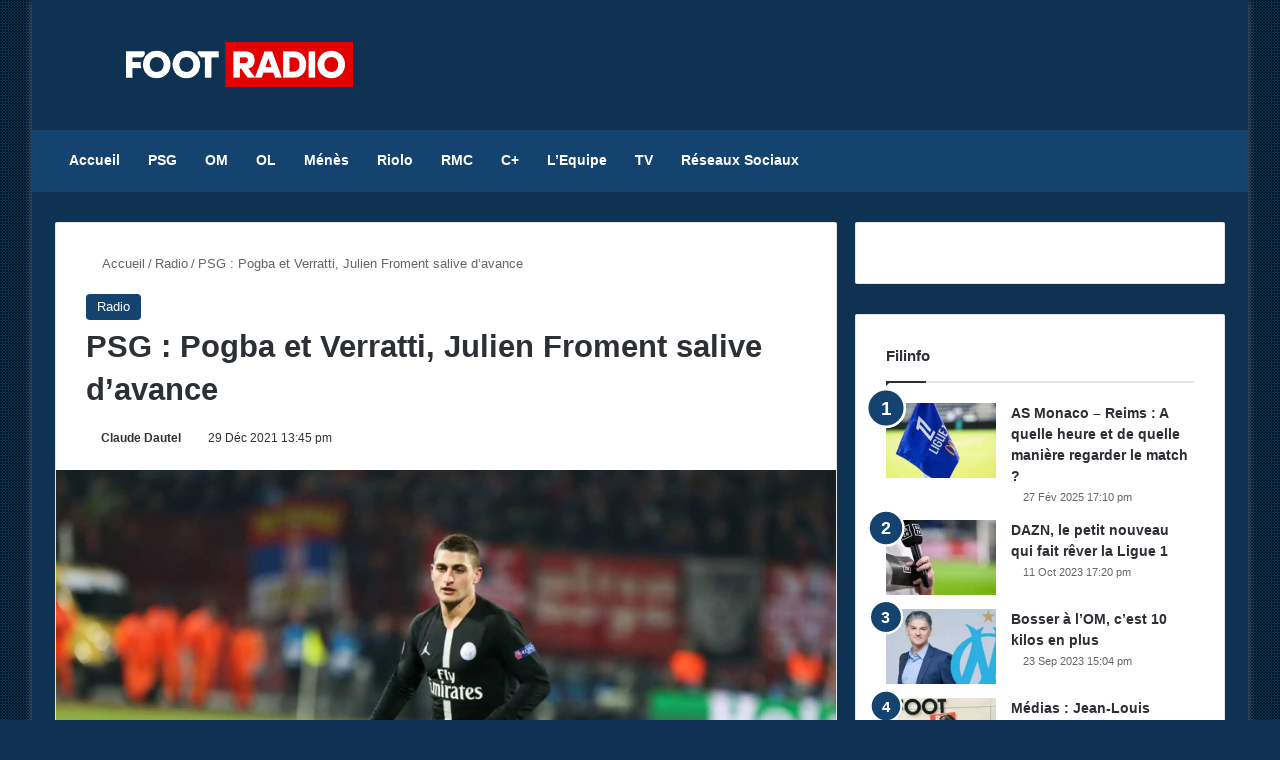

--- FILE ---
content_type: text/html; charset=UTF-8
request_url: https://footradio.com/radio/psg-pogba-avec-verratti-julien-froment-salive-davance
body_size: 24498
content:
<!DOCTYPE html><html
lang=fr-FR class data-skin=light prefix="og: https://ogp.me/ns#"><head><meta
charset="UTF-8"><link
rel=profile href=https://gmpg.org/xfn/11><meta
http-equiv='x-dns-prefetch-control' content='on'><link
rel=dns-prefetch href=//cdnjs.cloudflare.com><link
rel=dns-prefetch href=//ajax.googleapis.com><link
rel=dns-prefetch href=//fonts.googleapis.com><link
rel=dns-prefetch href=//fonts.gstatic.com><link
rel=dns-prefetch href=//s.gravatar.com><link
rel=dns-prefetch href=//www.google-analytics.com><title>PSG : Pogba et Verratti, Julien Froment salive d&#039;avance</title><meta
name="description" content="Le PSG pourrait faire quelques retouches dans son effectif cet hiver sur le marché des transferts. Les Franciliens ont quelques difficultés au milieu de"><meta
name="robots" content="follow, index, max-snippet:-1, max-video-preview:-1, max-image-preview:large"><link
rel=canonical href=https://footradio.com/radio/psg-pogba-avec-verratti-julien-froment-salive-davance><meta
property="og:locale" content="fr_FR"><meta
property="og:type" content="article"><meta
property="og:title" content="PSG : Pogba et Verratti, Julien Froment salive d&#039;avance"><meta
property="og:description" content="Le PSG pourrait faire quelques retouches dans son effectif cet hiver sur le marché des transferts. Les Franciliens ont quelques difficultés au milieu de"><meta
property="og:url" content="https://footradio.com/radio/psg-pogba-avec-verratti-julien-froment-salive-davance"><meta
property="og:site_name" content="FootRadio.com"><meta
property="article:section" content="Radio"><meta
property="og:image" content="https://footradio.com/wp-content/uploads/2019/01/Marco-Verratti-PSG.jpg"><meta
property="og:image:secure_url" content="https://footradio.com/wp-content/uploads/2019/01/Marco-Verratti-PSG.jpg"><meta
property="og:image:width" content="1800"><meta
property="og:image:height" content="1200"><meta
property="og:image:alt" content="PSG : Pogba et Verratti, Julien Froment salive d&#8217;avance"><meta
property="og:image:type" content="image/jpeg"><meta
name="twitter:card" content="summary_large_image"><meta
name="twitter:title" content="PSG : Pogba et Verratti, Julien Froment salive d&#039;avance"><meta
name="twitter:description" content="Le PSG pourrait faire quelques retouches dans son effectif cet hiver sur le marché des transferts. Les Franciliens ont quelques difficultés au milieu de"><meta
name="twitter:image" content="https://footradio.com/wp-content/uploads/2019/01/Marco-Verratti-PSG.jpg"><meta
name="twitter:label1" content="Écrit par"><meta
name="twitter:data1" content="Claude Dautel"><meta
name="twitter:label2" content="Temps de lecture"><meta
name="twitter:data2" content="1 minute"><link
rel=dns-prefetch href=//www.googletagmanager.com><link
rel=dns-prefetch href=//pagead2.googlesyndication.com><link
rel=alternate type=application/rss+xml title="FootRadio.com &raquo; Flux" href=https://footradio.com/feed><link
rel=alternate type=application/rss+xml title="FootRadio.com &raquo; Flux des commentaires" href=https://footradio.com/comments/feed><link
rel=alternate type=application/rss+xml title="FootRadio.com &raquo; PSG : Pogba et Verratti, Julien Froment salive d&#8217;avance Flux des commentaires" href=https://footradio.com/radio/psg-pogba-avec-verratti-julien-froment-salive-davance/feed><style>/*<![CDATA[*/:root{				
			--tie-preset-gradient-1: linear-gradient(135deg, rgba(6, 147, 227, 1) 0%, rgb(155, 81, 224) 100%);
			--tie-preset-gradient-2: linear-gradient(135deg, rgb(122, 220, 180) 0%, rgb(0, 208, 130) 100%);
			--tie-preset-gradient-3: linear-gradient(135deg, rgba(252, 185, 0, 1) 0%, rgba(255, 105, 0, 1) 100%);
			--tie-preset-gradient-4: linear-gradient(135deg, rgba(255, 105, 0, 1) 0%, rgb(207, 46, 46) 100%);
			--tie-preset-gradient-5: linear-gradient(135deg, rgb(238, 238, 238) 0%, rgb(169, 184, 195) 100%);
			--tie-preset-gradient-6: linear-gradient(135deg, rgb(74, 234, 220) 0%, rgb(151, 120, 209) 20%, rgb(207, 42, 186) 40%, rgb(238, 44, 130) 60%, rgb(251, 105, 98) 80%, rgb(254, 248, 76) 100%);
			--tie-preset-gradient-7: linear-gradient(135deg, rgb(255, 206, 236) 0%, rgb(152, 150, 240) 100%);
			--tie-preset-gradient-8: linear-gradient(135deg, rgb(254, 205, 165) 0%, rgb(254, 45, 45) 50%, rgb(107, 0, 62) 100%);
			--tie-preset-gradient-9: linear-gradient(135deg, rgb(255, 203, 112) 0%, rgb(199, 81, 192) 50%, rgb(65, 88, 208) 100%);
			--tie-preset-gradient-10: linear-gradient(135deg, rgb(255, 245, 203) 0%, rgb(182, 227, 212) 50%, rgb(51, 167, 181) 100%);
			--tie-preset-gradient-11: linear-gradient(135deg, rgb(202, 248, 128) 0%, rgb(113, 206, 126) 100%);
			--tie-preset-gradient-12: linear-gradient(135deg, rgb(2, 3, 129) 0%, rgb(40, 116, 252) 100%);
			--tie-preset-gradient-13: linear-gradient(135deg, #4D34FA, #ad34fa);
			--tie-preset-gradient-14: linear-gradient(135deg, #0057FF, #31B5FF);
			--tie-preset-gradient-15: linear-gradient(135deg, #FF007A, #FF81BD);
			--tie-preset-gradient-16: linear-gradient(135deg, #14111E, #4B4462);
			--tie-preset-gradient-17: linear-gradient(135deg, #F32758, #FFC581);

			
					--main-nav-background: #1f2024;
					--main-nav-secondry-background: rgba(0,0,0,0.2);
					--main-nav-primary-color: #0088ff;
					--main-nav-contrast-primary-color: #FFFFFF;
					--main-nav-text-color: #FFFFFF;
					--main-nav-secondry-text-color: rgba(225,255,255,0.5);
					--main-nav-main-border-color: rgba(255,255,255,0.07);
					--main-nav-secondry-border-color: rgba(255,255,255,0.04);
				
			}/*]]>*/</style><link
rel=alternate title="oEmbed (JSON)" type=application/json+oembed href="https://footradio.com/wp-json/oembed/1.0/embed?url=https%3A%2F%2Ffootradio.com%2Fradio%2Fpsg-pogba-avec-verratti-julien-froment-salive-davance"><link
rel=alternate title="oEmbed (XML)" type=text/xml+oembed href="https://footradio.com/wp-json/oembed/1.0/embed?url=https%3A%2F%2Ffootradio.com%2Fradio%2Fpsg-pogba-avec-verratti-julien-froment-salive-davance&#038;format=xml"><meta
name="viewport" content="width=device-width, initial-scale=1.0"><style id=wp-img-auto-sizes-contain-inline-css>img:is([sizes=auto i],[sizes^="auto," i]){contain-intrinsic-size:3000px 1500px}
/*# sourceURL=wp-img-auto-sizes-contain-inline-css */</style><style id=wp-emoji-styles-inline-css>img.wp-smiley, img.emoji {
		display: inline !important;
		border: none !important;
		box-shadow: none !important;
		height: 1em !important;
		width: 1em !important;
		margin: 0 0.07em !important;
		vertical-align: -0.1em !important;
		background: none !important;
		padding: 0 !important;
	}
/*# sourceURL=wp-emoji-styles-inline-css */</style><style id=wp-block-library-inline-css>/*<![CDATA[*/:root{--wp-block-synced-color:#7a00df;--wp-block-synced-color--rgb:122,0,223;--wp-bound-block-color:var(--wp-block-synced-color);--wp-editor-canvas-background:#ddd;--wp-admin-theme-color:#007cba;--wp-admin-theme-color--rgb:0,124,186;--wp-admin-theme-color-darker-10:#006ba1;--wp-admin-theme-color-darker-10--rgb:0,107,160.5;--wp-admin-theme-color-darker-20:#005a87;--wp-admin-theme-color-darker-20--rgb:0,90,135;--wp-admin-border-width-focus:2px}@media (min-resolution:192dpi){:root{--wp-admin-border-width-focus:1.5px}}.wp-element-button{cursor:pointer}:root .has-very-light-gray-background-color{background-color:#eee}:root .has-very-dark-gray-background-color{background-color:#313131}:root .has-very-light-gray-color{color:#eee}:root .has-very-dark-gray-color{color:#313131}:root .has-vivid-green-cyan-to-vivid-cyan-blue-gradient-background{background:linear-gradient(135deg,#00d084,#0693e3)}:root .has-purple-crush-gradient-background{background:linear-gradient(135deg,#34e2e4,#4721fb 50%,#ab1dfe)}:root .has-hazy-dawn-gradient-background{background:linear-gradient(135deg,#faaca8,#dad0ec)}:root .has-subdued-olive-gradient-background{background:linear-gradient(135deg,#fafae1,#67a671)}:root .has-atomic-cream-gradient-background{background:linear-gradient(135deg,#fdd79a,#004a59)}:root .has-nightshade-gradient-background{background:linear-gradient(135deg,#330968,#31cdcf)}:root .has-midnight-gradient-background{background:linear-gradient(135deg,#020381,#2874fc)}:root{--wp--preset--font-size--normal:16px;--wp--preset--font-size--huge:42px}.has-regular-font-size{font-size:1em}.has-larger-font-size{font-size:2.625em}.has-normal-font-size{font-size:var(--wp--preset--font-size--normal)}.has-huge-font-size{font-size:var(--wp--preset--font-size--huge)}.has-text-align-center{text-align:center}.has-text-align-left{text-align:left}.has-text-align-right{text-align:right}.has-fit-text{white-space:nowrap!important}#end-resizable-editor-section{display:none}.aligncenter{clear:both}.items-justified-left{justify-content:flex-start}.items-justified-center{justify-content:center}.items-justified-right{justify-content:flex-end}.items-justified-space-between{justify-content:space-between}.screen-reader-text{border:0;clip-path:inset(50%);height:1px;margin:-1px;overflow:hidden;padding:0;position:absolute;width:1px;word-wrap:normal!important}.screen-reader-text:focus{background-color:#ddd;clip-path:none;color:#444;display:block;font-size:1em;height:auto;left:5px;line-height:normal;padding:15px 23px 14px;text-decoration:none;top:5px;width:auto;z-index:100000}html :where(.has-border-color){border-style:solid}html :where([style*=border-top-color]){border-top-style:solid}html :where([style*=border-right-color]){border-right-style:solid}html :where([style*=border-bottom-color]){border-bottom-style:solid}html :where([style*=border-left-color]){border-left-style:solid}html :where([style*=border-width]){border-style:solid}html :where([style*=border-top-width]){border-top-style:solid}html :where([style*=border-right-width]){border-right-style:solid}html :where([style*=border-bottom-width]){border-bottom-style:solid}html :where([style*=border-left-width]){border-left-style:solid}html :where(img[class*=wp-image-]){height:auto;max-width:100%}:where(figure){margin:0 0 1em}html :where(.is-position-sticky){--wp-admin--admin-bar--position-offset:var(--wp-admin--admin-bar--height,0px)}@media screen and (max-width:600px){html :where(.is-position-sticky){--wp-admin--admin-bar--position-offset:0px}}

/*# sourceURL=wp-block-library-inline-css *//*]]>*/</style><style id=wp-block-heading-inline-css>h1:where(.wp-block-heading).has-background,h2:where(.wp-block-heading).has-background,h3:where(.wp-block-heading).has-background,h4:where(.wp-block-heading).has-background,h5:where(.wp-block-heading).has-background,h6:where(.wp-block-heading).has-background{padding:1.25em 2.375em}h1.has-text-align-left[style*=writing-mode]:where([style*=vertical-lr]),h1.has-text-align-right[style*=writing-mode]:where([style*=vertical-rl]),h2.has-text-align-left[style*=writing-mode]:where([style*=vertical-lr]),h2.has-text-align-right[style*=writing-mode]:where([style*=vertical-rl]),h3.has-text-align-left[style*=writing-mode]:where([style*=vertical-lr]),h3.has-text-align-right[style*=writing-mode]:where([style*=vertical-rl]),h4.has-text-align-left[style*=writing-mode]:where([style*=vertical-lr]),h4.has-text-align-right[style*=writing-mode]:where([style*=vertical-rl]),h5.has-text-align-left[style*=writing-mode]:where([style*=vertical-lr]),h5.has-text-align-right[style*=writing-mode]:where([style*=vertical-rl]),h6.has-text-align-left[style*=writing-mode]:where([style*=vertical-lr]),h6.has-text-align-right[style*=writing-mode]:where([style*=vertical-rl]){rotate:180deg}
/*# sourceURL=https://footradio.com/wp-includes/blocks/heading/style.min.css */</style><style id=wp-block-paragraph-inline-css>.is-small-text{font-size:.875em}.is-regular-text{font-size:1em}.is-large-text{font-size:2.25em}.is-larger-text{font-size:3em}.has-drop-cap:not(:focus):first-letter{float:left;font-size:8.4em;font-style:normal;font-weight:100;line-height:.68;margin:.05em .1em 0 0;text-transform:uppercase}body.rtl .has-drop-cap:not(:focus):first-letter{float:none;margin-left:.1em}p.has-drop-cap.has-background{overflow:hidden}:root :where(p.has-background){padding:1.25em 2.375em}:where(p.has-text-color:not(.has-link-color)) a{color:inherit}p.has-text-align-left[style*="writing-mode:vertical-lr"],p.has-text-align-right[style*="writing-mode:vertical-rl"]{rotate:180deg}
/*# sourceURL=https://footradio.com/wp-includes/blocks/paragraph/style.min.css */</style><style id=global-styles-inline-css>/*<![CDATA[*/:root{--wp--preset--aspect-ratio--square: 1;--wp--preset--aspect-ratio--4-3: 4/3;--wp--preset--aspect-ratio--3-4: 3/4;--wp--preset--aspect-ratio--3-2: 3/2;--wp--preset--aspect-ratio--2-3: 2/3;--wp--preset--aspect-ratio--16-9: 16/9;--wp--preset--aspect-ratio--9-16: 9/16;--wp--preset--color--black: #000000;--wp--preset--color--cyan-bluish-gray: #abb8c3;--wp--preset--color--white: #ffffff;--wp--preset--color--pale-pink: #f78da7;--wp--preset--color--vivid-red: #cf2e2e;--wp--preset--color--luminous-vivid-orange: #ff6900;--wp--preset--color--luminous-vivid-amber: #fcb900;--wp--preset--color--light-green-cyan: #7bdcb5;--wp--preset--color--vivid-green-cyan: #00d084;--wp--preset--color--pale-cyan-blue: #8ed1fc;--wp--preset--color--vivid-cyan-blue: #0693e3;--wp--preset--color--vivid-purple: #9b51e0;--wp--preset--color--global-color: #15436f;--wp--preset--gradient--vivid-cyan-blue-to-vivid-purple: linear-gradient(135deg,rgb(6,147,227) 0%,rgb(155,81,224) 100%);--wp--preset--gradient--light-green-cyan-to-vivid-green-cyan: linear-gradient(135deg,rgb(122,220,180) 0%,rgb(0,208,130) 100%);--wp--preset--gradient--luminous-vivid-amber-to-luminous-vivid-orange: linear-gradient(135deg,rgb(252,185,0) 0%,rgb(255,105,0) 100%);--wp--preset--gradient--luminous-vivid-orange-to-vivid-red: linear-gradient(135deg,rgb(255,105,0) 0%,rgb(207,46,46) 100%);--wp--preset--gradient--very-light-gray-to-cyan-bluish-gray: linear-gradient(135deg,rgb(238,238,238) 0%,rgb(169,184,195) 100%);--wp--preset--gradient--cool-to-warm-spectrum: linear-gradient(135deg,rgb(74,234,220) 0%,rgb(151,120,209) 20%,rgb(207,42,186) 40%,rgb(238,44,130) 60%,rgb(251,105,98) 80%,rgb(254,248,76) 100%);--wp--preset--gradient--blush-light-purple: linear-gradient(135deg,rgb(255,206,236) 0%,rgb(152,150,240) 100%);--wp--preset--gradient--blush-bordeaux: linear-gradient(135deg,rgb(254,205,165) 0%,rgb(254,45,45) 50%,rgb(107,0,62) 100%);--wp--preset--gradient--luminous-dusk: linear-gradient(135deg,rgb(255,203,112) 0%,rgb(199,81,192) 50%,rgb(65,88,208) 100%);--wp--preset--gradient--pale-ocean: linear-gradient(135deg,rgb(255,245,203) 0%,rgb(182,227,212) 50%,rgb(51,167,181) 100%);--wp--preset--gradient--electric-grass: linear-gradient(135deg,rgb(202,248,128) 0%,rgb(113,206,126) 100%);--wp--preset--gradient--midnight: linear-gradient(135deg,rgb(2,3,129) 0%,rgb(40,116,252) 100%);--wp--preset--font-size--small: 13px;--wp--preset--font-size--medium: 20px;--wp--preset--font-size--large: 36px;--wp--preset--font-size--x-large: 42px;--wp--preset--spacing--20: 0.44rem;--wp--preset--spacing--30: 0.67rem;--wp--preset--spacing--40: 1rem;--wp--preset--spacing--50: 1.5rem;--wp--preset--spacing--60: 2.25rem;--wp--preset--spacing--70: 3.38rem;--wp--preset--spacing--80: 5.06rem;--wp--preset--shadow--natural: 6px 6px 9px rgba(0, 0, 0, 0.2);--wp--preset--shadow--deep: 12px 12px 50px rgba(0, 0, 0, 0.4);--wp--preset--shadow--sharp: 6px 6px 0px rgba(0, 0, 0, 0.2);--wp--preset--shadow--outlined: 6px 6px 0px -3px rgb(255, 255, 255), 6px 6px rgb(0, 0, 0);--wp--preset--shadow--crisp: 6px 6px 0px rgb(0, 0, 0);}:where(.is-layout-flex){gap: 0.5em;}:where(.is-layout-grid){gap: 0.5em;}body .is-layout-flex{display: flex;}.is-layout-flex{flex-wrap: wrap;align-items: center;}.is-layout-flex > :is(*, div){margin: 0;}body .is-layout-grid{display: grid;}.is-layout-grid > :is(*, div){margin: 0;}:where(.wp-block-columns.is-layout-flex){gap: 2em;}:where(.wp-block-columns.is-layout-grid){gap: 2em;}:where(.wp-block-post-template.is-layout-flex){gap: 1.25em;}:where(.wp-block-post-template.is-layout-grid){gap: 1.25em;}.has-black-color{color: var(--wp--preset--color--black) !important;}.has-cyan-bluish-gray-color{color: var(--wp--preset--color--cyan-bluish-gray) !important;}.has-white-color{color: var(--wp--preset--color--white) !important;}.has-pale-pink-color{color: var(--wp--preset--color--pale-pink) !important;}.has-vivid-red-color{color: var(--wp--preset--color--vivid-red) !important;}.has-luminous-vivid-orange-color{color: var(--wp--preset--color--luminous-vivid-orange) !important;}.has-luminous-vivid-amber-color{color: var(--wp--preset--color--luminous-vivid-amber) !important;}.has-light-green-cyan-color{color: var(--wp--preset--color--light-green-cyan) !important;}.has-vivid-green-cyan-color{color: var(--wp--preset--color--vivid-green-cyan) !important;}.has-pale-cyan-blue-color{color: var(--wp--preset--color--pale-cyan-blue) !important;}.has-vivid-cyan-blue-color{color: var(--wp--preset--color--vivid-cyan-blue) !important;}.has-vivid-purple-color{color: var(--wp--preset--color--vivid-purple) !important;}.has-black-background-color{background-color: var(--wp--preset--color--black) !important;}.has-cyan-bluish-gray-background-color{background-color: var(--wp--preset--color--cyan-bluish-gray) !important;}.has-white-background-color{background-color: var(--wp--preset--color--white) !important;}.has-pale-pink-background-color{background-color: var(--wp--preset--color--pale-pink) !important;}.has-vivid-red-background-color{background-color: var(--wp--preset--color--vivid-red) !important;}.has-luminous-vivid-orange-background-color{background-color: var(--wp--preset--color--luminous-vivid-orange) !important;}.has-luminous-vivid-amber-background-color{background-color: var(--wp--preset--color--luminous-vivid-amber) !important;}.has-light-green-cyan-background-color{background-color: var(--wp--preset--color--light-green-cyan) !important;}.has-vivid-green-cyan-background-color{background-color: var(--wp--preset--color--vivid-green-cyan) !important;}.has-pale-cyan-blue-background-color{background-color: var(--wp--preset--color--pale-cyan-blue) !important;}.has-vivid-cyan-blue-background-color{background-color: var(--wp--preset--color--vivid-cyan-blue) !important;}.has-vivid-purple-background-color{background-color: var(--wp--preset--color--vivid-purple) !important;}.has-black-border-color{border-color: var(--wp--preset--color--black) !important;}.has-cyan-bluish-gray-border-color{border-color: var(--wp--preset--color--cyan-bluish-gray) !important;}.has-white-border-color{border-color: var(--wp--preset--color--white) !important;}.has-pale-pink-border-color{border-color: var(--wp--preset--color--pale-pink) !important;}.has-vivid-red-border-color{border-color: var(--wp--preset--color--vivid-red) !important;}.has-luminous-vivid-orange-border-color{border-color: var(--wp--preset--color--luminous-vivid-orange) !important;}.has-luminous-vivid-amber-border-color{border-color: var(--wp--preset--color--luminous-vivid-amber) !important;}.has-light-green-cyan-border-color{border-color: var(--wp--preset--color--light-green-cyan) !important;}.has-vivid-green-cyan-border-color{border-color: var(--wp--preset--color--vivid-green-cyan) !important;}.has-pale-cyan-blue-border-color{border-color: var(--wp--preset--color--pale-cyan-blue) !important;}.has-vivid-cyan-blue-border-color{border-color: var(--wp--preset--color--vivid-cyan-blue) !important;}.has-vivid-purple-border-color{border-color: var(--wp--preset--color--vivid-purple) !important;}.has-vivid-cyan-blue-to-vivid-purple-gradient-background{background: var(--wp--preset--gradient--vivid-cyan-blue-to-vivid-purple) !important;}.has-light-green-cyan-to-vivid-green-cyan-gradient-background{background: var(--wp--preset--gradient--light-green-cyan-to-vivid-green-cyan) !important;}.has-luminous-vivid-amber-to-luminous-vivid-orange-gradient-background{background: var(--wp--preset--gradient--luminous-vivid-amber-to-luminous-vivid-orange) !important;}.has-luminous-vivid-orange-to-vivid-red-gradient-background{background: var(--wp--preset--gradient--luminous-vivid-orange-to-vivid-red) !important;}.has-very-light-gray-to-cyan-bluish-gray-gradient-background{background: var(--wp--preset--gradient--very-light-gray-to-cyan-bluish-gray) !important;}.has-cool-to-warm-spectrum-gradient-background{background: var(--wp--preset--gradient--cool-to-warm-spectrum) !important;}.has-blush-light-purple-gradient-background{background: var(--wp--preset--gradient--blush-light-purple) !important;}.has-blush-bordeaux-gradient-background{background: var(--wp--preset--gradient--blush-bordeaux) !important;}.has-luminous-dusk-gradient-background{background: var(--wp--preset--gradient--luminous-dusk) !important;}.has-pale-ocean-gradient-background{background: var(--wp--preset--gradient--pale-ocean) !important;}.has-electric-grass-gradient-background{background: var(--wp--preset--gradient--electric-grass) !important;}.has-midnight-gradient-background{background: var(--wp--preset--gradient--midnight) !important;}.has-small-font-size{font-size: var(--wp--preset--font-size--small) !important;}.has-medium-font-size{font-size: var(--wp--preset--font-size--medium) !important;}.has-large-font-size{font-size: var(--wp--preset--font-size--large) !important;}.has-x-large-font-size{font-size: var(--wp--preset--font-size--x-large) !important;}
/*# sourceURL=global-styles-inline-css *//*]]>*/</style><style id=classic-theme-styles-inline-css>/*! This file is auto-generated */
.wp-block-button__link{color:#fff;background-color:#32373c;border-radius:9999px;box-shadow:none;text-decoration:none;padding:calc(.667em + 2px) calc(1.333em + 2px);font-size:1.125em}.wp-block-file__button{background:#32373c;color:#fff;text-decoration:none}
/*# sourceURL=/wp-includes/css/classic-themes.min.css */</style><link
rel=stylesheet href=https://footradio.com/wp-content/cache/minify/10dd7.css media=all><link
rel=stylesheet id=tie-css-print-css href='https://footradio.com/wp-content/themes/jannah/assets/css/print.css?ver=7.6.4' type=text/css media=print><style id=tie-css-print-inline-css>/*<![CDATA[*/.entry-header h1.entry-title{font-size: 31px;font-weight: 700;}#the-post .entry-content,#the-post .entry-content p{font-size: 17px;}#tie-body{background-color: #0f3253;}.background-overlay {background-attachment: fixed;background-image: url(https://footradio.com/wp-content/themes/jannah/assets/images/bg-dots.png);}:root:root{--brand-color: #15436f;--dark-brand-color: #00113d;--bright-color: #FFFFFF;--base-color: #2c2f34;}#reading-position-indicator{box-shadow: 0 0 10px rgba( 21,67,111,0.7);}#main-nav ul.menu > li.tie-current-menu > a,#main-nav ul.menu > li:hover > a,#main-nav .spinner > div,.main-menu .mega-links-head:after{background-color: !important;}#main-nav a,#main-nav .dropdown-social-icons li a span,#autocomplete-suggestions.search-in-main-nav a {color: #FFFFFF !important;}#main-nav .main-menu ul.menu > li.tie-current-menu,#theme-header nav .menu > li > .menu-sub-content{border-color: ;}#main-nav .spinner-circle:after{color: !important;}:root:root{--brand-color: #15436f;--dark-brand-color: #00113d;--bright-color: #FFFFFF;--base-color: #2c2f34;}#reading-position-indicator{box-shadow: 0 0 10px rgba( 21,67,111,0.7);}#main-nav ul.menu > li.tie-current-menu > a,#main-nav ul.menu > li:hover > a,#main-nav .spinner > div,.main-menu .mega-links-head:after{background-color: !important;}#main-nav a,#main-nav .dropdown-social-icons li a span,#autocomplete-suggestions.search-in-main-nav a {color: #FFFFFF !important;}#main-nav .main-menu ul.menu > li.tie-current-menu,#theme-header nav .menu > li > .menu-sub-content{border-color: ;}#main-nav .spinner-circle:after{color: !important;}#header-notification-bar{background: var( --tie-preset-gradient-13 );}#header-notification-bar{--tie-buttons-color: #FFFFFF;--tie-buttons-border-color: #FFFFFF;--tie-buttons-hover-color: #e1e1e1;--tie-buttons-hover-text: #000000;}#header-notification-bar{--tie-buttons-text: #000000;}#main-nav,#main-nav .menu-sub-content,#main-nav .comp-sub-menu,#main-nav ul.cats-vertical li a.is-active,#main-nav ul.cats-vertical li a:hover,#autocomplete-suggestions.search-in-main-nav{background-color: #15436f;}#main-nav{border-width: 0;}#theme-header #main-nav:not(.fixed-nav){bottom: 0;}#main-nav .icon-basecloud-bg:after{color: #15436f;}#autocomplete-suggestions.search-in-main-nav{border-color: rgba(255,255,255,0.07);}.main-nav-boxed #main-nav .main-menu-wrapper{border-width: 0;}#tie-container #tie-wrapper,.post-layout-8 #content{background-color: #0f3253;}#footer{background-color: #ffffff;}#site-info{background-color: #f6f6f6;}@media (max-width: 991px) {#tie-wrapper #theme-header,#tie-wrapper #theme-header #main-nav .main-menu-wrapper,#tie-wrapper #theme-header .logo-container{background: transparent;}#tie-wrapper #theme-header .logo-container,#tie-wrapper #theme-header .logo-container.fixed-nav,#tie-wrapper #theme-header #main-nav {background-color: #fcfcfc;}.mobile-header-components .components .comp-sub-menu{background-color: #fcfcfc;}}#tie-wrapper #theme-header{background-color: #0f3253;}#footer .posts-list-counter .posts-list-items li.widget-post-list:before{border-color: #ffffff;}#footer .timeline-widget a .date:before{border-color: rgba(255,255,255,0.8);}#footer .footer-boxed-widget-area,#footer textarea,#footer input:not([type=submit]),#footer select,#footer code,#footer kbd,#footer pre,#footer samp,#footer .show-more-button,#footer .slider-links .tie-slider-nav span,#footer #wp-calendar,#footer #wp-calendar tbody td,#footer #wp-calendar thead th,#footer .widget.buddypress .item-options a{border-color: rgba(0,0,0,0.1);}#footer .social-statistics-widget .white-bg li.social-icons-item a,#footer .widget_tag_cloud .tagcloud a,#footer .latest-tweets-widget .slider-links .tie-slider-nav span,#footer .widget_layered_nav_filters a{border-color: rgba(0,0,0,0.1);}#footer .social-statistics-widget .white-bg li:before{background: rgba(0,0,0,0.1);}.site-footer #wp-calendar tbody td{background: rgba(0,0,0,0.02);}#footer .white-bg .social-icons-item a span.followers span,#footer .circle-three-cols .social-icons-item a .followers-num,#footer .circle-three-cols .social-icons-item a .followers-name{color: rgba(0,0,0,0.8);}#footer .timeline-widget ul:before,#footer .timeline-widget a:not(:hover) .date:before{background-color: #e1e1e1;}#footer .widget-title,#footer .widget-title a:not(:hover){color: #333333;}#footer,#footer textarea,#footer input:not([type='submit']),#footer select,#footer #wp-calendar tbody,#footer .tie-slider-nav li span:not(:hover),#footer .widget_categories li a:before,#footer .widget_product_categories li a:before,#footer .widget_layered_nav li a:before,#footer .widget_archive li a:before,#footer .widget_nav_menu li a:before,#footer .widget_meta li a:before,#footer .widget_pages li a:before,#footer .widget_recent_entries li a:before,#footer .widget_display_forums li a:before,#footer .widget_display_views li a:before,#footer .widget_rss li a:before,#footer .widget_display_stats dt:before,#footer .subscribe-widget-content h3,#footer .about-author .social-icons a:not(:hover) span{color: #555555;}#footer post-widget-body .meta-item,#footer .post-meta,#footer .stream-title,#footer.dark-skin .timeline-widget .date,#footer .wp-caption .wp-caption-text,#footer .rss-date{color: rgba(85,85,85,0.7);}#footer input::-moz-placeholder{color: #555555;}#footer input:-moz-placeholder{color: #555555;}#footer input:-ms-input-placeholder{color: #555555;}#footer input::-webkit-input-placeholder{color: #555555;}.site-footer.dark-skin a:not(:hover){color: #333333;}.site-footer.dark-skin a:hover,#footer .stars-rating-active,#footer .twitter-icon-wrap span,.block-head-4.magazine2 #footer .tabs li a{color: #f28776;}#footer .circle_bar{stroke: #f28776;}#footer .widget.buddypress .item-options a.selected,#footer .widget.buddypress .item-options a.loading,#footer .tie-slider-nav span:hover,.block-head-4.magazine2 #footer .tabs{border-color: #f28776;}.magazine2:not(.block-head-4) #footer .tabs a:hover,.magazine2:not(.block-head-4) #footer .tabs .active a,.magazine1 #footer .tabs a:hover,.magazine1 #footer .tabs .active a,.block-head-4.magazine2 #footer .tabs.tabs .active a,.block-head-4.magazine2 #footer .tabs > .active a:before,.block-head-4.magazine2 #footer .tabs > li.active:nth-child(n) a:after,#footer .digital-rating-static,#footer .timeline-widget li a:hover .date:before,#footer #wp-calendar #today,#footer .posts-list-counter .posts-list-items li.widget-post-list:before,#footer .cat-counter span,#footer.dark-skin .the-global-title:after,#footer .button,#footer [type='submit'],#footer .spinner > div,#footer .widget.buddypress .item-options a.selected,#footer .widget.buddypress .item-options a.loading,#footer .tie-slider-nav span:hover,#footer .fullwidth-area .tagcloud a:hover{background-color: #f28776;color: #FFFFFF;}.block-head-4.magazine2 #footer .tabs li a:hover{color: #d46958;}.block-head-4.magazine2 #footer .tabs.tabs .active a:hover,#footer .widget.buddypress .item-options a.selected,#footer .widget.buddypress .item-options a.loading,#footer .tie-slider-nav span:hover{color: #FFFFFF !important;}#footer .button:hover,#footer [type='submit']:hover{background-color: #d46958;color: #FFFFFF;}#site-info,#site-info ul.social-icons li a:not(:hover) span{color: #555555;}#footer .site-info a:not(:hover){color: #333333;}#footer .site-info a:hover{color: #000000;}.tie-cat-344,.tie-cat-item-344 > span{background-color:#e67e22 !important;color:#FFFFFF !important;}.tie-cat-344:after{border-top-color:#e67e22 !important;}.tie-cat-344:hover{background-color:#c86004 !important;}.tie-cat-344:hover:after{border-top-color:#c86004 !important;}.tie-cat-354,.tie-cat-item-354 > span{background-color:#2ecc71 !important;color:#FFFFFF !important;}.tie-cat-354:after{border-top-color:#2ecc71 !important;}.tie-cat-354:hover{background-color:#10ae53 !important;}.tie-cat-354:hover:after{border-top-color:#10ae53 !important;}.tie-cat-357,.tie-cat-item-357 > span{background-color:#9b59b6 !important;color:#FFFFFF !important;}.tie-cat-357:after{border-top-color:#9b59b6 !important;}.tie-cat-357:hover{background-color:#7d3b98 !important;}.tie-cat-357:hover:after{border-top-color:#7d3b98 !important;}.tie-cat-358,.tie-cat-item-358 > span{background-color:#34495e !important;color:#FFFFFF !important;}.tie-cat-358:after{border-top-color:#34495e !important;}.tie-cat-358:hover{background-color:#162b40 !important;}.tie-cat-358:hover:after{border-top-color:#162b40 !important;}.tie-cat-360,.tie-cat-item-360 > span{background-color:#795548 !important;color:#FFFFFF !important;}.tie-cat-360:after{border-top-color:#795548 !important;}.tie-cat-360:hover{background-color:#5b372a !important;}.tie-cat-360:hover:after{border-top-color:#5b372a !important;}.tie-cat-361,.tie-cat-item-361 > span{background-color:#4CAF50 !important;color:#FFFFFF !important;}.tie-cat-361:after{border-top-color:#4CAF50 !important;}.tie-cat-361:hover{background-color:#2e9132 !important;}.tie-cat-361:hover:after{border-top-color:#2e9132 !important;}@media (max-width: 991px){.side-aside #mobile-menu .menu > li{border-color: rgba(255,255,255,0.05);}}@media (max-width: 991px){.side-aside.normal-side{background-color: #0a0a0a;}}
/*# sourceURL=tie-css-print-inline-css *//*]]>*/</style><script data-wpmeteor-nooptimize=true >var _wpmeteor={"gdpr":true,"rdelay":86400000,"preload":true,"elementor-animations":true,"elementor-pp":true,"v":"3.4.16","rest_url":"https:\/\/footradio.com\/wp-json\/"};(()=>{try{new MutationObserver(function(){}),new Promise(function(){}),Object.assign({},{}),document.fonts.ready.then(function(){})}catch{s="wpmeteordisable=1",i=document.location.href,i.match(/[?&]wpmeteordisable/)||(o="",i.indexOf("?")==-1?i.indexOf("#")==-1?o=i+"?"+s:o=i.replace("#","?"+s+"#"):i.indexOf("#")==-1?o=i+"&"+s:o=i.replace("#","&"+s+"#"),document.location.href=o)}var s,i,o;})();</script><script data-wpmeteor-nooptimize=true >(()=>{var v="addEventListener",ue="removeEventListener",p="getAttribute",L="setAttribute",pe="removeAttribute",N="hasAttribute",St="querySelector",F=St+"All",U="appendChild",Q="removeChild",fe="createElement",T="tagName",Ae="getOwnPropertyDescriptor",y="prototype",W="__lookupGetter__",Ee="__lookupSetter__",m="DOMContentLoaded",f="load",B="pageshow",me="error";var d=window,c=document,Te=c.documentElement;var $=console.error;var Ke=!0,X=class{constructor(){this.known=[]}init(){let t,n,s=(r,a)=>{if(Ke&&r&&r.fn&&!r.__wpmeteor){let o=function(i){return i===r?this:(c[v](m,l=>{i.call(c,r,l,"jQueryMock")}),this)};this.known.push([r,r.fn.ready,r.fn.init?.prototype?.ready]),r.fn.ready=o,r.fn.init?.prototype?.ready&&(r.fn.init.prototype.ready=o),r.__wpmeteor=!0}return r};window.jQuery||window.$,Object.defineProperty(window,"jQuery",{get(){return t},set(r){t=s(r,"jQuery")},configurable:!0}),Object.defineProperty(window,"$",{get(){return n},set(r){n=s(r,"$")},configurable:!0})}unmock(){this.known.forEach(([t,n,s])=>{t.fn.ready=n,t.fn.init?.prototype?.ready&&s&&(t.fn.init.prototype.ready=s)}),Ke=!1}};var ge="fpo:first-interaction",he="fpo:replay-captured-events";var Je="fpo:element-loaded",Se="fpo:images-loaded",M="fpo:the-end";var Z="click",V=window,Qe=V.addEventListener.bind(V),Xe=V.removeEventListener.bind(V),Ge="removeAttribute",ve="getAttribute",Gt="setAttribute",Ne=["touchstart","touchmove","touchend","touchcancel","keydown","wheel"],Ze=["mouseover","mouseout",Z],Nt=["touchstart","touchend","touchcancel","mouseover","mouseout",Z],R="data-wpmeteor-";var Ue="dispatchEvent",je=e=>{let t=new MouseEvent(Z,{view:e.view,bubbles:!0,cancelable:!0});return Object.defineProperty(t,"target",{writable:!1,value:e.target}),t},Be=class{static capture(){let t=!1,[,n,s]=`${window.Promise}`.split(/[\s[(){]+/s);if(V["__"+s+n])return;let r=[],a=o=>{if(o.target&&Ue in o.target){if(!o.isTrusted)return;if(o.cancelable&&!Ne.includes(o.type))try{o.preventDefault()}catch{}o.stopImmediatePropagation(),o.type===Z?r.push(je(o)):Nt.includes(o.type)&&r.push(o),o.target[Gt](R+o.type,!0),t||(t=!0,V[Ue](new CustomEvent(ge)))}};V.addEventListener(he,()=>{Ze.forEach(l=>Xe(l,a,{passive:!1,capture:!0})),Ne.forEach(l=>Xe(l,a,{passive:!0,capture:!0}));let o;for(;o=r.shift();){var i=o.target;i[ve](R+"touchstart")&&i[ve](R+"touchend")&&!i[ve](R+Z)?(i[ve](R+"touchmove")||r.push(je(o)),i[Ge](R+"touchstart"),i[Ge](R+"touchend")):i[Ge](R+o.type),i[Ue](o)}}),Ze.forEach(o=>Qe(o,a,{passive:!1,capture:!0})),Ne.forEach(o=>Qe(o,a,{passive:!0,capture:!0}))}};var et=Be;var j=class{constructor(){this.l=[]}emit(t,n=null){this.l[t]&&this.l[t].forEach(s=>s(n))}on(t,n){this.l[t]||=[],this.l[t].push(n)}off(t,n){this.l[t]=(this.l[t]||[]).filter(s=>s!==n)}};var D=new j;var ye=c[fe]("span");ye[L]("id","elementor-device-mode");ye[L]("class","elementor-screen-only");var Ut=!1,tt=()=>(Ut||c.body[U](ye),getComputedStyle(ye,":after").content.replace(/"/g,""));var rt=e=>e[p]("class")||"",nt=(e,t)=>e[L]("class",t),st=()=>{d[v](f,function(){let e=tt(),t=Math.max(Te.clientWidth||0,d.innerWidth||0),n=Math.max(Te.clientHeight||0,d.innerHeight||0),s=["_animation_"+e,"animation_"+e,"_animation","_animation","animation"];Array.from(c[F](".elementor-invisible")).forEach(r=>{let a=r.getBoundingClientRect();if(a.top+d.scrollY<=n&&a.left+d.scrollX<t)try{let i=JSON.parse(r[p]("data-settings"));if(i.trigger_source)return;let l=i._animation_delay||i.animation_delay||0,u,E;for(var o=0;o<s.length;o++)if(i[s[o]]){E=s[o],u=i[E];break}if(u){let q=rt(r),J=u==="none"?q:q+" animated "+u,At=setTimeout(()=>{nt(r,J.replace(/\belementor-invisible\b/,"")),s.forEach(Tt=>delete i[Tt]),r[L]("data-settings",JSON.stringify(i))},l);D.on("fi",()=>{clearTimeout(At),nt(r,rt(r).replace(new RegExp("\b"+u+"\b"),""))})}}catch(i){console.error(i)}})})};var ot="data-in-mega_smartmenus",it=()=>{let e=c[fe]("div");e.innerHTML='<span class="sub-arrow --wp-meteor"><i class=fa aria-hidden=true></i></span>';let t=e.firstChild,n=s=>{let r=[];for(;s=s.previousElementSibling;)r.push(s);return r};c[v](m,function(){Array.from(c[F](".pp-advanced-menu ul")).forEach(s=>{if(s[p](ot))return;(s[p]("class")||"").match(/\bmega-menu\b/)&&s[F]("ul").forEach(o=>{o[L](ot,!0)});let r=n(s),a=r.filter(o=>o).filter(o=>o[T]==="A").pop();if(a||(a=r.map(o=>Array.from(o[F]("a"))).filter(o=>o).flat().pop()),a){let o=t.cloneNode(!0);a[U](o),new MutationObserver(l=>{l.forEach(({addedNodes:u})=>{u.forEach(E=>{if(E.nodeType===1&&E[T]==="SPAN")try{a[Q](o)}catch{}})})}).observe(a,{childList:!0})}})})};var w="readystatechange",A="message";var Y="SCRIPT",g="data-wpmeteor-",b=Object.defineProperty,Ve=Object.defineProperties,P="javascript/blocked",Pe=/^\s*(application|text)\/javascript|module\s*$/i,mt="requestAnimationFrame",gt="requestIdleCallback",ie="setTimeout",Ie="__dynamic",I=d.constructor.name+"::",ce=c.constructor.name+"::",ht=function(e,t){t=t||d;for(var n=0;n<this.length;n++)e.call(t,this[n],n,this)};"NodeList"in d&&!NodeList[y].forEach&&(NodeList[y].forEach=ht);"HTMLCollection"in d&&!HTMLCollection[y].forEach&&(HTMLCollection[y].forEach=ht);_wpmeteor["elementor-animations"]&&st(),_wpmeteor["elementor-pp"]&&it();var _e=[],Le=[],ee=[],se=!1,k=[],h={},He=!1,Bt=0,H=c.visibilityState==="visible"?d[mt]:d[ie],vt=d[gt]||H;c[v]("visibilitychange",()=>{H=c.visibilityState==="visible"?d[mt]:d[ie],vt=d[gt]||H});var C=d[ie],De,z=["src","type"],x=Object,te="definePropert";x[te+"y"]=(e,t,n)=>{if(e===d&&["jQuery","onload"].indexOf(t)>=0||(e===c||e===c.body)&&["readyState","write","writeln","on"+w].indexOf(t)>=0)return["on"+w,"on"+f].indexOf(t)&&n.set&&(h["on"+w]=h["on"+w]||[],h["on"+w].push(n.set)),e;if(e instanceof HTMLScriptElement&&z.indexOf(t)>=0){if(!e[t+"__def"]){let s=x[Ae](e,t);b(e,t,{set(r){return e[t+"__set"]?e[t+"__set"].call(e,r):s.set.call(e,r)},get(){return e[t+"__get"]?e[t+"__get"].call(e):s.get.call(e)}}),e[t+"__def"]=!0}return n.get&&(e[t+"__get"]=n.get),n.set&&(e[t+"__set"]=n.set),e}return b(e,t,n)};x[te+"ies"]=(e,t)=>{for(let n in t)x[te+"y"](e,n,t[n]);for(let n of x.getOwnPropertySymbols(t))x[te+"y"](e,n,t[n]);return e};var qe=EventTarget[y][v],yt=EventTarget[y][ue],ae=qe.bind(c),Ct=yt.bind(c),G=qe.bind(d),_t=yt.bind(d),Lt=Document[y].createElement,le=Lt.bind(c),de=c.__proto__[W]("readyState").bind(c),ct="loading";b(c,"readyState",{get(){return ct},set(e){return ct=e}});var at=e=>k.filter(([t,,n],s)=>{if(!(e.indexOf(t.type)<0)){n||(n=t.target);try{let r=n.constructor.name+"::"+t.type;for(let a=0;a<h[r].length;a++)if(h[r][a]){let o=r+"::"+s+"::"+a;if(!xe[o])return!0}}catch{}}}).length,oe,xe={},K=e=>{k.forEach(([t,n,s],r)=>{if(!(e.indexOf(t.type)<0)){s||(s=t.target);try{let a=s.constructor.name+"::"+t.type;if((h[a]||[]).length)for(let o=0;o<h[a].length;o++){let i=h[a][o];if(i){let l=a+"::"+r+"::"+o;if(!xe[l]){xe[l]=!0,c.readyState=n,oe=a;try{Bt++,!i[y]||i[y].constructor===i?i.bind(s)(t):i(t)}catch(u){$(u,i)}oe=null}}}}catch(a){$(a)}}})};ae(m,e=>{k.push([new e.constructor(m,e),de(),c])});ae(w,e=>{k.push([new e.constructor(w,e),de(),c])});G(m,e=>{k.push([new e.constructor(m,e),de(),d])});G(f,e=>{He=!0,k.push([new e.constructor(f,e),de(),d]),O||K([m,w,A,f,B])});G(B,e=>{k.push([new e.constructor(B,e),de(),d]),O||K([m,w,A,f,B])});var wt=e=>{k.push([e,c.readyState,d])},Ot=d[W]("onmessage"),Rt=d[Ee]("onmessage"),Pt=()=>{_t(A,wt),(h[I+"message"]||[]).forEach(e=>{G(A,e)}),b(d,"onmessage",{get:Ot,set:Rt})};G(A,wt);var Dt=new X;Dt.init();var Fe=()=>{!O&&!se&&(O=!0,c.readyState="loading",H($e),H(S)),He||G(f,()=>{Fe()})};G(ge,()=>{Fe()});D.on(Se,()=>{Fe()});_wpmeteor.rdelay>=0&&et.capture();var re=[-1],Ce=e=>{re=re.filter(t=>t!==e.target),re.length||C(D.emit.bind(D,M))};var O=!1,S=()=>{let e=_e.shift();if(e)e[p](g+"src")?e[N]("async")||e[Ie]?(e.isConnected&&(re.push(e),setTimeout(Ce,1e3,{target:e})),Oe(e,Ce),C(S)):Oe(e,C.bind(null,S)):(e.origtype==P&&Oe(e),C(S));else if(Le.length)_e.push(...Le),Le.length=0,C(S);else if(at([m,w,A]))K([m,w,A]),C(S);else if(He)if(at([f,B,A]))K([f,B,A]),C(S);else if(re.length>1)vt(S);else if(ee.length)_e.push(...ee),ee.length=0,C(S);else{if(d.RocketLazyLoadScripts)try{RocketLazyLoadScripts.run()}catch(t){$(t)}c.readyState="complete",Pt(),Dt.unmock(),O=!1,se=!0,d[ie](()=>Ce({target:-1}))}else O=!1},xt=e=>{let t=le(Y),n=e.attributes;for(var s=n.length-1;s>=0;s--)n[s].name.startsWith(g)||t[L](n[s].name,n[s].value);let r=e[p](g+"type");r?t.type=r:t.type="text/javascript",(e.textContent||"").match(/^\s*class RocketLazyLoadScripts/)?t.textContent=e.textContent.replace(/^\s*class\s*RocketLazyLoadScripts/,"window.RocketLazyLoadScripts=class").replace("RocketLazyLoadScripts.run();",""):t.textContent=e.textContent;for(let a of["onload","onerror","onreadystatechange"])e[a]&&(t[a]=e[a]);return t},Oe=(e,t)=>{let n=e[p](g+"src");if(n){let s=qe.bind(e);e.isConnected&&t&&(s(f,t),s(me,t)),e.origtype=e[p](g+"type")||"text/javascript",e.origsrc=n,(!e.isConnected||e[N]("nomodule")||e.type&&!Pe.test(e.type))&&t&&t(new Event(f,{target:e}))}else e.origtype===P?(e.origtype=e[p](g+"type")||"text/javascript",e[pe]("integrity"),e.textContent=e.textContent+`
`):t&&t(new Event(f,{target:e}))},We=(e,t)=>{let n=(h[e]||[]).indexOf(t);if(n>=0)return h[e][n]=void 0,!0},lt=(e,t,...n)=>{if("HTMLDocument::"+m==oe&&e===m&&!t.toString().match(/jQueryMock/)){D.on(M,c[v].bind(c,e,t,...n));return}if(t&&(e===m||e===w)){let s=ce+e;h[s]=h[s]||[],h[s].push(t),se&&K([e]);return}return ae(e,t,...n)},dt=(e,t,...n)=>{if(e===m){let s=ce+e;We(s,t)}return Ct(e,t,...n)};Ve(c,{[v]:{get(){return lt},set(){return lt}},[ue]:{get(){return dt},set(){return dt}}});var ne=c.createDocumentFragment(),$e=()=>{ne.hasChildNodes()&&(c.head[U](ne),ne=c.createDocumentFragment())},ut={},we=e=>{if(e)try{let t=new URL(e,c.location.href),n=t.origin;if(n&&!ut[n]&&c.location.host!==t.host){let s=le("link");s.rel="preconnect",s.href=n,ne[U](s),ut[n]=!0,O&&H($e)}}catch{}},be={},kt=(e,t,n,s)=>{let r=le("link");r.rel=t?"modulepre"+f:"pre"+f,r.as="script",n&&r[L]("crossorigin",n),s&&r[L]("integrity",s);try{e=new URL(e,c.location.href).href}catch{}r.href=e,ne[U](r),be[e]=!0,O&&H($e)},ke=function(...e){let t=le(...e);if(!e||e[0].toUpperCase()!==Y||!O)return t;let n=t[L].bind(t),s=t[p].bind(t),r=t[pe].bind(t),a=t[N].bind(t),o=t[W]("attributes").bind(t);return z.forEach(i=>{let l=t[W](i).bind(t),u=t[Ee](i).bind(t);x[te+"y"](t,i,{set(E){return i==="type"&&E&&!Pe.test(E)?n(i,E):((i==="src"&&E||i==="type"&&E&&t.origsrc)&&n("type",P),E?n(g+i,E):r(g+i))},get(){let E=t[p](g+i);if(i==="src")try{return new URL(E,c.location.href).href}catch{}return E}}),b(t,"orig"+i,{set(E){return u(E)},get(){return l()}})}),t[L]=function(i,l){if(z.includes(i))return i==="type"&&l&&!Pe.test(l)?n(i,l):((i==="src"&&l||i==="type"&&l&&t.origsrc)&&n("type",P),l?n(g+i,l):r(g+i));n(i,l)},t[p]=function(i){let l=z.indexOf(i)>=0?s(g+i):s(i);if(i==="src")try{return new URL(l,c.location.href).href}catch{}return l},t[N]=function(i){return z.indexOf(i)>=0?a(g+i):a(i)},b(t,"attributes",{get(){return[...o()].filter(l=>l.name!=="type").map(l=>({name:l.name.match(new RegExp(g))?l.name.replace(g,""):l.name,value:l.value}))}}),t[Ie]=!0,t};Object.defineProperty(Document[y],"createElement",{set(e){e!==ke&&(De=e)},get(){return De||ke}});var Re=new Set,ze=new MutationObserver(e=>{e.forEach(({removedNodes:t,addedNodes:n,target:s})=>{t.forEach(r=>{r.nodeType===1&&Y===r[T]&&"origtype"in r&&Re.delete(r)}),n.forEach(r=>{if(r.nodeType===1)if(Y===r[T]){if("origtype"in r){if(r.origtype!==P)return}else if(r[p]("type")!==P)return;"origtype"in r||z.forEach(o=>{let i=r[W](o).bind(r),l=r[Ee](o).bind(r);b(r,"orig"+o,{set(u){return l(u)},get(){return i()}})});let a=r[p](g+"src");if(Re.has(r)&&$("Inserted twice",r),r.parentNode){Re.add(r);let o=r[p](g+"type");(a||"").match(/\/gtm.js\?/)||r[N]("async")||r[Ie]?(ee.push(r),we(a)):r[N]("defer")||o==="module"?(Le.push(r),we(a)):(a&&!r[N]("nomodule")&&!be[a]&&kt(a,o==="module",r[N]("crossorigin")&&r[p]("crossorigin"),r[p]("integrity")),_e.push(r))}else r[v](f,o=>o.target.parentNode[Q](o.target)),r[v](me,o=>o.target.parentNode[Q](o.target)),s[U](r)}else r[T]==="LINK"&&r[p]("as")==="script"&&(be[r[p]("href")]=!0)})})}),bt={childList:!0,subtree:!0};ze.observe(c.documentElement,bt);var Mt=HTMLElement[y].attachShadow;HTMLElement[y].attachShadow=function(e){let t=Mt.call(this,e);return e.mode==="open"&&ze.observe(t,bt),t};(()=>{let e=x[Ae](HTMLIFrameElement[y],"src");b(HTMLIFrameElement[y],"src",{get(){return this.dataset.fpoSrc?this.dataset.fpoSrc:e.get.call(this)},set(t){delete this.dataset.fpoSrc,e.set.call(this,t)}})})();D.on(M,()=>{(!De||De===ke)&&(Document[y].createElement=Lt,ze.disconnect()),dispatchEvent(new CustomEvent(he)),dispatchEvent(new CustomEvent(M))});var Me=e=>{let t,n;!c.currentScript||!c.currentScript.parentNode?(t=c.body,n=t.lastChild):(n=c.currentScript,t=n.parentNode);try{let s=le("div");s.innerHTML=e,Array.from(s.childNodes).forEach(r=>{r.nodeName===Y?t.insertBefore(xt(r),n):t.insertBefore(r,n)})}catch(s){$(s)}},pt=e=>Me(e+`
`);Ve(c,{write:{get(){return Me},set(e){return Me=e}},writeln:{get(){return pt},set(e){return pt=e}}});var ft=(e,t,...n)=>{if(I+m==oe&&e===m&&!t.toString().match(/jQueryMock/)){D.on(M,d[v].bind(d,e,t,...n));return}if(I+f==oe&&e===f){D.on(M,d[v].bind(d,e,t,...n));return}if(t&&(e===f||e===B||e===m||e===A&&!se)){let s=e===m?ce+e:I+e;h[s]=h[s]||[],h[s].push(t),se&&K([e]);return}return G(e,t,...n)},Et=(e,t,...n)=>{if(e===f||e===m||e===B){let s=e===m?ce+e:I+e;We(s,t)}return _t(e,t,...n)};Ve(d,{[v]:{get(){return ft},set(){return ft}},[ue]:{get(){return Et},set(){return Et}}});var Ye=e=>{let t;return{get(){return t},set(n){return t&&We(e,n),h[e]=h[e]||[],h[e].push(n),t=n}}};G(Je,e=>{let{target:t,event:n}=e.detail,s=t===d?c.body:t,r=s[p](g+"on"+n.type);s[pe](g+"on"+n.type);try{let a=new Function("event",r);t===d?d[v](f,a.bind(t,n)):a.call(t,n)}catch(a){console.err(a)}});{let e=Ye(I+f);b(d,"onload",e),ae(m,()=>{b(c.body,"onload",e)})}b(c,"onreadystatechange",Ye(ce+w));b(d,"onmessage",Ye(I+A));(()=>{let e=d.innerHeight,t=d.innerWidth,n=r=>{let o={"4g":1250,"3g":2500,"2g":2500}[(navigator.connection||{}).effectiveType]||0,i=r.getBoundingClientRect(),l={top:-1*e-o,left:-1*t-o,bottom:e+o,right:t+o};return!(i.left>=l.right||i.right<=l.left||i.top>=l.bottom||i.bottom<=l.top)},s=(r=!0)=>{let a=1,o=-1,i={},l=()=>{o++,--a||d[ie](D.emit.bind(D,Se),_wpmeteor.rdelay)};Array.from(c.getElementsByTagName("*")).forEach(u=>{let E,q,J;if(u[T]==="IMG"){let _=u.currentSrc||u.src;_&&!i[_]&&!_.match(/^data:/i)&&((u.loading||"").toLowerCase()!=="lazy"||n(u))&&(E=_)}else if(u[T]===Y)we(u[p](g+"src"));else if(u[T]==="LINK"&&u[p]("as")==="script"&&["pre"+f,"modulepre"+f].indexOf(u[p]("rel"))>=0)be[u[p]("href")]=!0;else if((q=d.getComputedStyle(u))&&(J=(q.backgroundImage||"").match(/^url\s*\((.*?)\)/i))&&(J||[]).length){let _=J[0].slice(4,-1).replace(/"/g,"");!i[_]&&!_.match(/^data:/i)&&(E=_)}if(E){i[E]=!0;let _=new Image;r&&(a++,_[v](f,l),_[v](me,l)),_.src=E}}),c.fonts.ready.then(()=>{l()})};_wpmeteor.rdelay===0?ae(m,s):G(f,s)})();})();
//1.0.42</script><script src=https://footradio.com/wp-content/cache/minify/818c0.js></script> 
 <script type=javascript/blocked data-wpmeteor-type=text/javascript  data-wpmeteor-src="https://www.googletagmanager.com/gtag/js?id=GT-NC6TW8X" id=google_gtagjs-js async></script> <script type=javascript/blocked data-wpmeteor-type=text/javascript  id=google_gtagjs-js-after>window.dataLayer = window.dataLayer || [];function gtag(){dataLayer.push(arguments);}
gtag("set","linker",{"domains":["footradio.com"]});
gtag("js", new Date());
gtag("set", "developer_id.dZTNiMT", true);
gtag("config", "GT-NC6TW8X");
//# sourceURL=google_gtagjs-js-after</script> <link
rel=https://api.w.org/ href=https://footradio.com/wp-json/ ><link
rel=alternate title=JSON type=application/json href=https://footradio.com/wp-json/wp/v2/posts/81835><link
rel=EditURI type=application/rsd+xml title=RSD href=https://footradio.com/xmlrpc.php?rsd><link
rel=shortlink href='https://footradio.com/?p=81835'><meta
name="generator" content="Site Kit by Google 1.171.0"><meta
http-equiv="X-UA-Compatible" content="IE=edge"> <script type=javascript/blocked data-wpmeteor-type=text/javascript  async data-wpmeteor-src="https://www.googletagmanager.com/gtag/js?id=UA-129231632-1"></script> <script type=javascript/blocked data-wpmeteor-type=text/javascript >window.dataLayer = window.dataLayer || [];
  function gtag(){dataLayer.push(arguments);}
  gtag('js', new Date());

  gtag('config', 'UA-129231632-1');</script> <script type=javascript/blocked data-wpmeteor-type=text/javascript  async data-wpmeteor-src="https://pagead2.googlesyndication.com/pagead/js/adsbygoogle.js?client=ca-pub-3733770812285079"
     crossorigin=anonymous></script> <meta
name="theme-color" content="#0f3253"><meta
name="google-adsense-platform-account" content="ca-host-pub-2644536267352236"><meta
name="google-adsense-platform-domain" content="sitekit.withgoogle.com">
 <script type=application/ld+json class=saswp-schema-markup-output>[{"@context":"https:\/\/schema.org\/","@type":"NewsArticle","@id":"https:\/\/footradio.com\/radio\/psg-pogba-avec-verratti-julien-froment-salive-davance#newsarticle","url":"https:\/\/footradio.com\/radio\/psg-pogba-avec-verratti-julien-froment-salive-davance","headline":"PSG : Pogba et Verratti, Julien Froment salive d&#039;avance","mainEntityOfPage":"https:\/\/footradio.com\/radio\/psg-pogba-avec-verratti-julien-froment-salive-davance","datePublished":"2021-12-29T13:45:00+01:00","dateModified":"2021-12-29T09:54:55+01:00","description":"Le PSG pourrait faire quelques retouches dans son effectif cet hiver sur le march\u00e9 des transferts. Les Franciliens ont quelques difficult\u00e9s au milieu de terrain. Le Paris Saint-Germain n'a pas convaincu dans le jeu lors de la premi\u00e8re moiti\u00e9 de saison. Les hommes de Mauricio Pochettino devront passer la seconde s'ils veulent avoir une chance","articleSection":"Radio","articleBody":"Le PSG pourrait faire quelques retouches dans son effectif cet hiver sur le march\u00e9 des transferts. Les Franciliens ont quelques difficult\u00e9s au milieu de terrain.     Le Paris Saint-Germain n'a pas convaincu dans le jeu lors de la premi\u00e8re moiti\u00e9 de saison. Les hommes de Mauricio Pochettino devront passer la seconde s'ils veulent avoir une chance de faire bonne figure en Ligue des champions. Cela passera certainement par une meilleure performance du milieu de terrain. Marco Verratti est trop souvent absent quand les autres joueurs de ce secteur de jeu ne se montrent gu\u00e8re \u00e0 leur avantage. Raison pour laquelle Julien Froment r\u00eaverait d'une arriv\u00e9e de Paul Pogba.     Julien Froment adorerait voir Pogba \u00e0 Paris     Sur l'antenne de France Bleu Paris, le journaliste n'a pas fait dans la langue de bois. \"Un joueur qui nous enchante autant qu'il nous agace. Je parle de Marco Verratti. Il y a un PSG avec et sans Marco Verratti. C'est le moteur V8 du PSG. Quand il est l\u00e0, on se d\u00e9lecte de son vrombissement m\u00e9lodieux. C'est la courroie de distribution entre la d\u00e9fense et l'attaque. Bref, une pi\u00e8ce essentielle. Il fait briller la carrosserie parisienne. Le probl\u00e8me, c'est que ce moteur se grippe souvent. Seulement 13 rencontres sur 27 possibles. Difficile de prendre la route vers la joie. Il n'est pas assez fiable pour un club qui veut jouer sur tous les tableaux. Le milieu... C'est costaud mais \u00e7a n'avant pas beaucoup. Paredes et Danilo ne semblent pas taill\u00e9s pour le PSG. Herrera et Gueye, attention \u00e0 l'autonomie. Wijnaldum, ce sont surtout des sorties de route. Paris n'a jamais r\u00e9ussi \u00e0 trouver des joueurs pour \u00e9pauler Verratti depuis Motta et Matuidi. Il faudra un milieu avec un gros volume de jeu. Ce profil existe... c'est Paul Pogba. Avec lui, le PSG aurait un nouveau tigre dans son moteur\", a notamment indiqu\u00e9 Julien Froment, qui sait que le club de la capitale a un grand besoin de renforts au milieu de terrain.","keywords":"","name":"PSG : Pogba et Verratti, Julien Froment salive d&#039;avance","thumbnailUrl":"https:\/\/footradio.com\/wp-content\/uploads\/2019\/01\/Marco-Verratti-PSG-180x180.jpg","wordCount":"327","timeRequired":"PT1M27S","mainEntity":{"@type":"WebPage","@id":"https:\/\/footradio.com\/radio\/psg-pogba-avec-verratti-julien-froment-salive-davance"},"author":{"@type":"Person","name":"Claude Dautel","url":"https:\/\/footradio.com\/author\/jerome","sameAs":["https:\/\/footradio.com"],"image":{"@type":"ImageObject","url":"https:\/\/secure.gravatar.com\/avatar\/7c49cbb4c495efeab99c076cc2ccbaa2c3fa931cf66b4a58e1f806a596e090f2?s=96&d=mm&r=g","height":96,"width":96}},"editor":{"@type":"Person","name":"Claude Dautel","url":"https:\/\/footradio.com\/author\/jerome","sameAs":["https:\/\/footradio.com"],"image":{"@type":"ImageObject","url":"https:\/\/secure.gravatar.com\/avatar\/7c49cbb4c495efeab99c076cc2ccbaa2c3fa931cf66b4a58e1f806a596e090f2?s=96&d=mm&r=g","height":96,"width":96}},"publisher":{"@type":"Organization","name":"FootRadio.com","url":"https:\/\/footradio.com","logo":{"@type":"ImageObject","url":"https:\/\/footradio.com\/wp-content\/uploads\/2018\/12\/footradio-logo-retina-740x180.png","width":740,"height":180}},"image":[{"@type":"ImageObject","@id":"https:\/\/footradio.com\/radio\/psg-pogba-avec-verratti-julien-froment-salive-davance#primaryimage","url":"https:\/\/footradio.com\/wp-content\/uploads\/2019\/01\/Marco-Verratti-PSG.jpg","width":"1800","height":"1200"},{"@type":"ImageObject","url":"https:\/\/footradio.com\/wp-content\/uploads\/2019\/01\/Marco-Verratti-PSG-1200x900.jpg","width":"1200","height":"900"},{"@type":"ImageObject","url":"https:\/\/footradio.com\/wp-content\/uploads\/2019\/01\/Marco-Verratti-PSG-1200x675.jpg","width":"1200","height":"675"},{"@type":"ImageObject","url":"https:\/\/footradio.com\/wp-content\/uploads\/2019\/01\/Marco-Verratti-PSG-1200x1200.jpg","width":"1200","height":"1200"}]},

{"@context":"https:\/\/schema.org\/","@type":"NewsArticle","@id":"https:\/\/footradio.com\/radio\/psg-pogba-avec-verratti-julien-froment-salive-davance#newsarticle","url":"https:\/\/footradio.com\/radio\/psg-pogba-avec-verratti-julien-froment-salive-davance","headline":"PSG : Pogba et Verratti, Julien Froment salive d&#039;avance","mainEntityOfPage":"https:\/\/footradio.com\/radio\/psg-pogba-avec-verratti-julien-froment-salive-davance","datePublished":"2021-12-29T13:45:00+01:00","dateModified":"2021-12-29T09:54:55+01:00","description":"Le PSG pourrait faire quelques retouches dans son effectif cet hiver sur le march\u00e9 des transferts. Les Franciliens ont quelques difficult\u00e9s au milieu de terrain. Le Paris Saint-Germain n'a pas convaincu dans le jeu lors de la premi\u00e8re moiti\u00e9 de saison. Les hommes de Mauricio Pochettino devront passer la seconde s'ils veulent avoir une chance","articleSection":"Radio","articleBody":"Le PSG pourrait faire quelques retouches dans son effectif cet hiver sur le march\u00e9 des transferts. Les Franciliens ont quelques difficult\u00e9s au milieu de terrain.     Le Paris Saint-Germain n'a pas convaincu dans le jeu lors de la premi\u00e8re moiti\u00e9 de saison. Les hommes de Mauricio Pochettino devront passer la seconde s'ils veulent avoir une chance de faire bonne figure en Ligue des champions. Cela passera certainement par une meilleure performance du milieu de terrain. Marco Verratti est trop souvent absent quand les autres joueurs de ce secteur de jeu ne se montrent gu\u00e8re \u00e0 leur avantage. Raison pour laquelle Julien Froment r\u00eaverait d'une arriv\u00e9e de Paul Pogba.     Julien Froment adorerait voir Pogba \u00e0 Paris     Sur l'antenne de France Bleu Paris, le journaliste n'a pas fait dans la langue de bois. \"Un joueur qui nous enchante autant qu'il nous agace. Je parle de Marco Verratti. Il y a un PSG avec et sans Marco Verratti. C'est le moteur V8 du PSG. Quand il est l\u00e0, on se d\u00e9lecte de son vrombissement m\u00e9lodieux. C'est la courroie de distribution entre la d\u00e9fense et l'attaque. Bref, une pi\u00e8ce essentielle. Il fait briller la carrosserie parisienne. Le probl\u00e8me, c'est que ce moteur se grippe souvent. Seulement 13 rencontres sur 27 possibles. Difficile de prendre la route vers la joie. Il n'est pas assez fiable pour un club qui veut jouer sur tous les tableaux. Le milieu... C'est costaud mais \u00e7a n'avant pas beaucoup. Paredes et Danilo ne semblent pas taill\u00e9s pour le PSG. Herrera et Gueye, attention \u00e0 l'autonomie. Wijnaldum, ce sont surtout des sorties de route. Paris n'a jamais r\u00e9ussi \u00e0 trouver des joueurs pour \u00e9pauler Verratti depuis Motta et Matuidi. Il faudra un milieu avec un gros volume de jeu. Ce profil existe... c'est Paul Pogba. Avec lui, le PSG aurait un nouveau tigre dans son moteur\", a notamment indiqu\u00e9 Julien Froment, qui sait que le club de la capitale a un grand besoin de renforts au milieu de terrain.","keywords":"","name":"PSG : Pogba et Verratti, Julien Froment salive d&#039;avance","thumbnailUrl":"https:\/\/footradio.com\/wp-content\/uploads\/2019\/01\/Marco-Verratti-PSG-180x180.jpg","wordCount":"327","timeRequired":"PT1M27S","mainEntity":{"@type":"WebPage","@id":"https:\/\/footradio.com\/radio\/psg-pogba-avec-verratti-julien-froment-salive-davance"},"author":{"@type":"Person","name":"Claude Dautel","url":"https:\/\/footradio.com\/author\/jerome","sameAs":["https:\/\/footradio.com"],"image":{"@type":"ImageObject","url":"https:\/\/secure.gravatar.com\/avatar\/7c49cbb4c495efeab99c076cc2ccbaa2c3fa931cf66b4a58e1f806a596e090f2?s=96&d=mm&r=g","height":96,"width":96}},"editor":{"@type":"Person","name":"Claude Dautel","url":"https:\/\/footradio.com\/author\/jerome","sameAs":["https:\/\/footradio.com"],"image":{"@type":"ImageObject","url":"https:\/\/secure.gravatar.com\/avatar\/7c49cbb4c495efeab99c076cc2ccbaa2c3fa931cf66b4a58e1f806a596e090f2?s=96&d=mm&r=g","height":96,"width":96}},"publisher":{"@type":"Organization","name":"FootRadio.com","url":"https:\/\/footradio.com","logo":{"@type":"ImageObject","url":"https:\/\/footradio.com\/wp-content\/uploads\/2018\/12\/footradio-logo-retina-740x180.png","width":740,"height":180}},"image":[{"@type":"ImageObject","@id":"https:\/\/footradio.com\/radio\/psg-pogba-avec-verratti-julien-froment-salive-davance#primaryimage","url":"https:\/\/footradio.com\/wp-content\/uploads\/2019\/01\/Marco-Verratti-PSG.jpg","width":"1800","height":"1200"},{"@type":"ImageObject","url":"https:\/\/footradio.com\/wp-content\/uploads\/2019\/01\/Marco-Verratti-PSG-1200x900.jpg","width":"1200","height":"900"},{"@type":"ImageObject","url":"https:\/\/footradio.com\/wp-content\/uploads\/2019\/01\/Marco-Verratti-PSG-1200x675.jpg","width":"1200","height":"675"},{"@type":"ImageObject","url":"https:\/\/footradio.com\/wp-content\/uploads\/2019\/01\/Marco-Verratti-PSG-1200x1200.jpg","width":"1200","height":"1200"}]},

{"@context":"https:\/\/schema.org\/","@type":"NewsArticle","@id":"https:\/\/footradio.com\/radio\/psg-pogba-avec-verratti-julien-froment-salive-davance#newsarticle","url":"https:\/\/footradio.com\/radio\/psg-pogba-avec-verratti-julien-froment-salive-davance","headline":"PSG : Pogba et Verratti, Julien Froment salive d&#039;avance","mainEntityOfPage":"https:\/\/footradio.com\/radio\/psg-pogba-avec-verratti-julien-froment-salive-davance","datePublished":"2021-12-29T13:45:00+01:00","dateModified":"2021-12-29T09:54:55+01:00","description":"Le PSG pourrait faire quelques retouches dans son effectif cet hiver sur le march\u00e9 des transferts. Les Franciliens ont quelques difficult\u00e9s au milieu de terrain. Le Paris Saint-Germain n'a pas convaincu dans le jeu lors de la premi\u00e8re moiti\u00e9 de saison. Les hommes de Mauricio Pochettino devront passer la seconde s'ils veulent avoir une chance","articleSection":"Radio","articleBody":"Le PSG pourrait faire quelques retouches dans son effectif cet hiver sur le march\u00e9 des transferts. Les Franciliens ont quelques difficult\u00e9s au milieu de terrain.     Le Paris Saint-Germain n'a pas convaincu dans le jeu lors de la premi\u00e8re moiti\u00e9 de saison. Les hommes de Mauricio Pochettino devront passer la seconde s'ils veulent avoir une chance de faire bonne figure en Ligue des champions. Cela passera certainement par une meilleure performance du milieu de terrain. Marco Verratti est trop souvent absent quand les autres joueurs de ce secteur de jeu ne se montrent gu\u00e8re \u00e0 leur avantage. Raison pour laquelle Julien Froment r\u00eaverait d'une arriv\u00e9e de Paul Pogba.     Julien Froment adorerait voir Pogba \u00e0 Paris     Sur l'antenne de France Bleu Paris, le journaliste n'a pas fait dans la langue de bois. \"Un joueur qui nous enchante autant qu'il nous agace. Je parle de Marco Verratti. Il y a un PSG avec et sans Marco Verratti. C'est le moteur V8 du PSG. Quand il est l\u00e0, on se d\u00e9lecte de son vrombissement m\u00e9lodieux. C'est la courroie de distribution entre la d\u00e9fense et l'attaque. Bref, une pi\u00e8ce essentielle. Il fait briller la carrosserie parisienne. Le probl\u00e8me, c'est que ce moteur se grippe souvent. Seulement 13 rencontres sur 27 possibles. Difficile de prendre la route vers la joie. Il n'est pas assez fiable pour un club qui veut jouer sur tous les tableaux. Le milieu... C'est costaud mais \u00e7a n'avant pas beaucoup. Paredes et Danilo ne semblent pas taill\u00e9s pour le PSG. Herrera et Gueye, attention \u00e0 l'autonomie. Wijnaldum, ce sont surtout des sorties de route. Paris n'a jamais r\u00e9ussi \u00e0 trouver des joueurs pour \u00e9pauler Verratti depuis Motta et Matuidi. Il faudra un milieu avec un gros volume de jeu. Ce profil existe... c'est Paul Pogba. Avec lui, le PSG aurait un nouveau tigre dans son moteur\", a notamment indiqu\u00e9 Julien Froment, qui sait que le club de la capitale a un grand besoin de renforts au milieu de terrain.","keywords":"","name":"PSG : Pogba et Verratti, Julien Froment salive d&#039;avance","thumbnailUrl":"https:\/\/footradio.com\/wp-content\/uploads\/2019\/01\/Marco-Verratti-PSG-180x180.jpg","wordCount":"327","timeRequired":"PT1M27S","mainEntity":{"@type":"WebPage","@id":"https:\/\/footradio.com\/radio\/psg-pogba-avec-verratti-julien-froment-salive-davance"},"author":{"@type":"Person","name":"Claude Dautel","url":"https:\/\/footradio.com\/author\/jerome","sameAs":["https:\/\/footradio.com"],"image":{"@type":"ImageObject","url":"https:\/\/secure.gravatar.com\/avatar\/7c49cbb4c495efeab99c076cc2ccbaa2c3fa931cf66b4a58e1f806a596e090f2?s=96&d=mm&r=g","height":96,"width":96}},"editor":{"@type":"Person","name":"Claude Dautel","url":"https:\/\/footradio.com\/author\/jerome","sameAs":["https:\/\/footradio.com"],"image":{"@type":"ImageObject","url":"https:\/\/secure.gravatar.com\/avatar\/7c49cbb4c495efeab99c076cc2ccbaa2c3fa931cf66b4a58e1f806a596e090f2?s=96&d=mm&r=g","height":96,"width":96}},"publisher":{"@type":"Organization","name":"FootRadio.com","url":"https:\/\/footradio.com","logo":{"@type":"ImageObject","url":"https:\/\/footradio.com\/wp-content\/uploads\/2018\/12\/footradio-logo-retina-740x180.png","width":740,"height":180}},"image":[{"@type":"ImageObject","@id":"https:\/\/footradio.com\/radio\/psg-pogba-avec-verratti-julien-froment-salive-davance#primaryimage","url":"https:\/\/footradio.com\/wp-content\/uploads\/2019\/01\/Marco-Verratti-PSG.jpg","width":"1800","height":"1200"},{"@type":"ImageObject","url":"https:\/\/footradio.com\/wp-content\/uploads\/2019\/01\/Marco-Verratti-PSG-1200x900.jpg","width":"1200","height":"900"},{"@type":"ImageObject","url":"https:\/\/footradio.com\/wp-content\/uploads\/2019\/01\/Marco-Verratti-PSG-1200x675.jpg","width":"1200","height":"675"},{"@type":"ImageObject","url":"https:\/\/footradio.com\/wp-content\/uploads\/2019\/01\/Marco-Verratti-PSG-1200x1200.jpg","width":"1200","height":"1200"}]}]</script>  <script type=javascript/blocked data-wpmeteor-type=text/javascript  async=async data-wpmeteor-src="https://pagead2.googlesyndication.com/pagead/js/adsbygoogle.js?client=ca-pub-3733770812285079&amp;host=ca-host-pub-2644536267352236" crossorigin=anonymous></script> <link
rel=icon href=https://footradio.com/wp-content/uploads/2018/12/cropped-favicon-32x32.jpg sizes=32x32><link
rel=icon href=https://footradio.com/wp-content/uploads/2018/12/cropped-favicon-192x192.jpg sizes=192x192><link
rel=apple-touch-icon href=https://footradio.com/wp-content/uploads/2018/12/cropped-favicon-180x180.jpg><meta
name="msapplication-TileImage" content="https://footradio.com/wp-content/uploads/2018/12/cropped-favicon-270x270.jpg"></head><body
id=tie-body class="wp-singular post-template-default single single-post postid-81835 single-format-standard wp-theme-jannah tie-no-js boxed-layout wrapper-has-shadow block-head-1 magazine1 is-thumb-overlay-disabled is-desktop is-header-layout-3 has-header-ad sidebar-right has-sidebar post-layout-1 narrow-title-narrow-media is-standard-format has-mobile-share hide_breaking_news hide_footer_instagram hide_share_post_bottom"><div
class=background-overlay><div
id=tie-container class="site tie-container"><div
id=tie-wrapper><header
id=theme-header class="theme-header header-layout-3 main-nav-dark main-nav-default-dark main-nav-below has-stream-item has-normal-width-logo mobile-header-centered mobile-components-row"><div
class="container header-container"><div
class="tie-row logo-row"><div
class=logo-wrapper><div
class="tie-col-md-4 logo-container clearfix"><div
id=mobile-header-components-area_1 class=mobile-header-components><ul
class=components><li
class="mobile-component_menu custom-menu-link"><a
href=# id=mobile-menu-icon class><span
class="tie-mobile-menu-icon nav-icon is-layout-1"></span><span
class=screen-reader-text>Menu</span></a></li></ul></div><div
id=logo class=image-logo style="margin-top: 20px; margin-bottom: 20px;">
<a
title=FootRadio.com href=https://footradio.com/ >
<picture
class="tie-logo-default tie-logo-picture">
<source
class="tie-logo-source-default tie-logo-source" srcset="https://footradio.com/wp-content/uploads/2018/12/footradio-logo-retina-740x180.png 2x, https://footradio.com/wp-content/uploads/2018/12/footradio-logo.png 1x">
<img
class="tie-logo-img-default tie-logo-img" src=https://footradio.com/wp-content/uploads/2018/12/footradio-logo.png alt=FootRadio.com width=370 height=90 style="max-height:90px; width: auto;">
</picture>
</a></div><div
id=mobile-header-components-area_2 class=mobile-header-components><ul
class=components><li
class="mobile-component_search custom-menu-link">
<a
href=# class=tie-search-trigger-mobile>
<span
class="tie-icon-search tie-search-icon" aria-hidden=true></span>
<span
class=screen-reader-text>Rechercher</span>
</a>
</li></ul></div></div></div><div
class="tie-col-md-8 stream-item stream-item-top-wrapper"><div
class=stream-item-top></div></div></div></div><div
class=main-nav-wrapper><nav
id=main-nav  class="main-nav header-nav menu-style-default menu-style-solid-bg"  aria-label="Navigation principale"><div
class=container><div
class=main-menu-wrapper><div
id=menu-components-wrap><div
class="main-menu main-menu-wrap"><div
id=main-nav-menu class="main-menu header-menu"><ul
id=menu-principal class=menu><li
id=menu-item-4264 class="menu-item menu-item-type-custom menu-item-object-custom menu-item-home menu-item-4264"><a
href=https://footradio.com/ >Accueil</a></li>
<li
id=menu-item-3023 class="menu-item menu-item-type-taxonomy menu-item-object-category menu-item-3023"><a
href=https://footradio.com/psg>PSG</a></li>
<li
id=menu-item-3027 class="menu-item menu-item-type-taxonomy menu-item-object-category menu-item-3027"><a
href=https://footradio.com/om>OM</a></li>
<li
id=menu-item-3030 class="menu-item menu-item-type-taxonomy menu-item-object-category menu-item-3030"><a
href=https://footradio.com/ol>OL</a></li>
<li
id=menu-item-3029 class="menu-item menu-item-type-taxonomy menu-item-object-category menu-item-3029"><a
href=https://footradio.com/pierre-menes>Ménès</a></li>
<li
id=menu-item-3028 class="menu-item menu-item-type-taxonomy menu-item-object-category menu-item-3028"><a
href=https://footradio.com/daniel-riolo>Riolo</a></li>
<li
id=menu-item-3026 class="menu-item menu-item-type-taxonomy menu-item-object-category menu-item-3026"><a
href=https://footradio.com/rmc>RMC</a></li>
<li
id=menu-item-3035 class="menu-item menu-item-type-taxonomy menu-item-object-category menu-item-3035"><a
href=https://footradio.com/canal>C+</a></li>
<li
id=menu-item-3025 class="menu-item menu-item-type-taxonomy menu-item-object-category menu-item-3025"><a
href=https://footradio.com/la-chaine-lequipe>L&#8217;Equipe</a></li>
<li
id=menu-item-3610 class="menu-item menu-item-type-taxonomy menu-item-object-category menu-item-3610"><a
href=https://footradio.com/tv>TV</a></li>
<li
id=menu-item-3584 class="menu-item menu-item-type-taxonomy menu-item-object-category menu-item-3584"><a
href=https://footradio.com/reseaux-sociaux>Réseaux Sociaux</a></li></ul></div></div><ul
class=components> <li
class=social-icons-item><a
class="social-link facebook-social-icon" rel="external noopener nofollow" target=_blank href=https://www.facebook.com/FootRadiocom-255777318435099/ ><span
class="tie-social-icon tie-icon-facebook"></span><span
class=screen-reader-text>Facebook</span></a></li><li
class=social-icons-item><a
class="social-link twitter-social-icon" rel="external noopener nofollow" target=_blank href=https://twitter.com/FootRadio_com><span
class="tie-social-icon tie-icon-twitter"></span><span
class=screen-reader-text>X</span></a></li><li
class=social-icons-item><a
class="social-link rss-social-icon" rel="external noopener nofollow" target=_blank href=https://footradio.com/feed><span
class="tie-social-icon tie-icon-feed"></span><span
class=screen-reader-text>RSS</span></a></li></ul></div></div></div></nav></div></header><div
id=content class="site-content container"><div
id=main-content-row class="tie-row main-content-row"><div
class="main-content tie-col-md-8 tie-col-xs-12" role=main><article
id=the-post class="container-wrapper post-content tie-standard"><header
class=entry-header-outer><nav
id=breadcrumb><a
href=https://footradio.com/ ><span
class=tie-icon-home aria-hidden=true></span> Accueil</a><em
class=delimiter>/</em><a
href=https://footradio.com/radio>Radio</a><em
class=delimiter>/</em><span
class=current>PSG : Pogba et Verratti, Julien Froment salive d&#8217;avance</span></nav><script type=application/ld+json>{"@context":"http:\/\/schema.org","@type":"BreadcrumbList","@id":"#Breadcrumb","itemListElement":[{"@type":"ListItem","position":1,"item":{"name":"Accueil","@id":"https:\/\/footradio.com\/"}},{"@type":"ListItem","position":2,"item":{"name":"Radio","@id":"https:\/\/footradio.com\/radio"}}]}</script> <div
class=entry-header><span
class=post-cat-wrap><a
class="post-cat tie-cat-2" href=https://footradio.com/radio>Radio</a></span><h1 class="post-title entry-title">
PSG : Pogba et Verratti, Julien Froment salive d&#8217;avance</h1><div
class="single-post-meta post-meta clearfix"><span
class="author-meta single-author no-avatars"><span
class="meta-item meta-author-wrapper meta-author-2"><span
class=meta-author><a
href=https://footradio.com/author/jerome class="author-name tie-icon" title="Claude Dautel">Claude Dautel</a></span></span></span><span
class="date meta-item tie-icon">29 Déc 2021 13:45 pm</span></div></div></header><div
class=featured-area><div
class=featured-area-inner><figure
class=single-featured-image><img
width=1800 height=1200 src=https://footradio.com/wp-content/uploads/2019/01/Marco-Verratti-PSG.jpg class="attachment-full size-full wp-post-image" alt="Marco Verratti PSG" data-main-img=1 decoding=async fetchpriority=high srcset="https://footradio.com/wp-content/uploads/2019/01/Marco-Verratti-PSG.jpg 1800w, https://footradio.com/wp-content/uploads/2019/01/Marco-Verratti-PSG-360x240.jpg 360w, https://footradio.com/wp-content/uploads/2019/01/Marco-Verratti-PSG-768x512.jpg 768w" sizes="(max-width: 1800px) 100vw, 1800px" title="PSG : Pogba et Verratti, Julien Froment salive d&#039;avance 1"><figcaption
class=single-caption-text>
<span
class=tie-icon-camera aria-hidden=true></span> Marco Verratti  (Photo Johnny Fidelin/Icon Sport)</figcaption></figure></div></div><div
class="entry-content entry clearfix"><p><strong>Le PSG pourrait faire quelques retouches dans son effectif cet hiver sur le marché des transferts. Les Franciliens ont quelques difficultés au milieu de terrain. </strong></p><p>Le <a
href=https://footradio.com/psg>Paris Saint-Germain</a> n&#8217;a pas convaincu dans le jeu lors de la première moitié de saison. Les hommes de Mauricio Pochettino devront passer la seconde s&#8217;ils veulent avoir une chance de faire bonne figure en Ligue des champions. Cela passera certainement par une meilleure performance du milieu de terrain. Marco Verratti est trop souvent absent quand les autres joueurs de ce secteur de jeu ne se montrent guère à leur avantage. Raison pour laquelle Julien Froment rêverait d&#8217;une arrivée de Paul Pogba.</p><div
class="stream-item stream-item-in-post stream-item-inline-post aligncenter"></div><h2 class="wp-block-heading" id="h-julien-froment-adorerait-voir-pogba-a-paris">Julien Froment adorerait voir Pogba à Paris</h2><p>Sur l&#8217;antenne de<a
href=https://www.francebleu.fr/emissions/le-coup-franc-de-bruno-salomon/107-1 rel="nofollow noopener" target=_blank> France Bleu Paris</a>, le journaliste n&#8217;a pas fait dans la langue de bois. <em>&#8220;Un joueur qui nous enchante autant qu&#8217;il nous agace. Je parle de Marco Verratti. Il y a un PSG avec et sans Marco Verratti. C&#8217;est le moteur V8 du PSG. Quand il est là, on se délecte de son vrombissement mélodieux. C&#8217;est la courroie de distribution entre la défense et l&#8217;attaque. Bref, une pièce essentielle. Il fait briller la carrosserie parisienne. Le problème, c&#8217;est que ce moteur se grippe souvent. Seulement 13 rencontres sur 27 possibles. Difficile de prendre la route vers la joie. Il n&#8217;est pas assez fiable pour un club qui veut jouer sur tous les tableaux. Le milieu&#8230; C&#8217;est costaud mais ça n&#8217;avant pas beaucoup. Paredes et Danilo ne semblent pas taillés pour le PSG. Herrera et Gueye, attention à l&#8217;autonomie. Wijnaldum, ce sont surtout des sorties de route. Paris n&#8217;a jamais réussi à trouver des joueurs pour épauler Verratti depuis Motta et Matuidi. Il faudra un milieu avec un gros volume de jeu. Ce profil existe&#8230; c&#8217;est Paul Pogba. Avec lui, le PSG aurait un nouveau tigre dans son moteur&#8221;,</em> a notamment indiqué Julien Froment, qui sait que le club de la capitale a un grand besoin de renforts au milieu de terrain. <a
href="https://www.google.com/search?client=safari&amp;rls=en&amp;sxsrf=AOaemvKdB1qP7VLx0mVIDFc_cXw6aftKUg:1640767302401&amp;q=comment+prononcer+vrombissement&amp;stick=H4sIAAAAAAAAAOMIfcRozy3w8sc9YSmzSWtOXmM04OINKMrPK81LzkwsyczPE5LkYglJLcoVEpTi5-ItK8rPTcosLk7NTc0rsWJRYkor4lnEKp-cnwsSUCgA6szPS04tUkBRCADwKHl7ZgAAAA&amp;sa=X&amp;ved=2ahUKEwiQt9_Bzoj1AhW7gs4BHcZ9B9kQ3eEDegQICBAE" rel="nofollow noopener" target=_blank></a></p><div
class="stream-item stream-item-below-post-content"></div></div><div
id=post-extra-info><div
class=theiaStickySidebar><div
class="single-post-meta post-meta clearfix"><span
class="author-meta single-author no-avatars"><span
class="meta-item meta-author-wrapper meta-author-2"><span
class=meta-author><a
href=https://footradio.com/author/jerome class="author-name tie-icon" title="Claude Dautel">Claude Dautel</a></span></span></span><span
class="date meta-item tie-icon">29 Déc 2021 13:45 pm</span></div></div></div><div
class=clearfix></div> <script id=tie-schema-json type=application/ld+json>{"@context":"http:\/\/schema.org","@type":"Article","dateCreated":"2021-12-29T13:45:00+01:00","datePublished":"2021-12-29T13:45:00+01:00","dateModified":"2021-12-29T09:54:55+01:00","headline":"PSG : Pogba et Verratti, Julien Froment salive d&#8217;avance","name":"PSG : Pogba et Verratti, Julien Froment salive d&#8217;avance","keywords":[],"url":"https:\/\/footradio.com\/radio\/psg-pogba-avec-verratti-julien-froment-salive-davance","description":"Le PSG pourrait faire quelques retouches dans son effectif cet hiver sur le march\u00e9 des transferts. Les Franciliens ont quelques difficult\u00e9s au milieu de terrain. Le Paris Saint-Germain n'a pas convain","copyrightYear":"2021","articleSection":"Radio","articleBody":"\nLe PSG pourrait faire quelques retouches dans son effectif cet hiver sur le march\u00e9 des transferts. Les Franciliens ont quelques difficult\u00e9s au milieu de terrain. \n\n\n\nLe Paris Saint-Germain n'a pas convaincu dans le jeu lors de la premi\u00e8re moiti\u00e9 de saison. Les hommes de Mauricio Pochettino devront passer la seconde s'ils veulent avoir une chance de faire bonne figure en Ligue des champions. Cela passera certainement par une meilleure performance du milieu de terrain. Marco Verratti est trop souvent absent quand les autres joueurs de ce secteur de jeu ne se montrent gu\u00e8re \u00e0 leur avantage. Raison pour laquelle Julien Froment r\u00eaverait d'une arriv\u00e9e de Paul Pogba. \n\n\n\nJulien Froment adorerait voir Pogba \u00e0 Paris \n\n\n\nSur l'antenne de France Bleu Paris, le journaliste n'a pas fait dans la langue de bois. \"Un joueur qui nous enchante autant qu'il nous agace. Je parle de Marco Verratti. Il y a un PSG avec et sans Marco Verratti. C'est le moteur V8 du PSG. Quand il est l\u00e0, on se d\u00e9lecte de son vrombissement m\u00e9lodieux. C'est la courroie de distribution entre la d\u00e9fense et l'attaque. Bref, une pi\u00e8ce essentielle. Il fait briller la carrosserie parisienne. Le probl\u00e8me, c'est que ce moteur se grippe souvent. Seulement 13 rencontres sur 27 possibles. Difficile de prendre la route vers la joie. Il n'est pas assez fiable pour un club qui veut jouer sur tous les tableaux. Le milieu... C'est costaud mais \u00e7a n'avant pas beaucoup. Paredes et Danilo ne semblent pas taill\u00e9s pour le PSG. Herrera et Gueye, attention \u00e0 l'autonomie. Wijnaldum, ce sont surtout des sorties de route. Paris n'a jamais r\u00e9ussi \u00e0 trouver des joueurs pour \u00e9pauler Verratti depuis Motta et Matuidi. Il faudra un milieu avec un gros volume de jeu. Ce profil existe... c'est Paul Pogba. Avec lui, le PSG aurait un nouveau tigre dans son moteur\", a notamment indiqu\u00e9 Julien Froment, qui sait que le club de la capitale a un grand besoin de renforts au milieu de terrain. \n","publisher":{"@id":"#Publisher","@type":"Organization","name":"FootRadio.com","logo":{"@type":"ImageObject","url":"https:\/\/footradio.com\/wp-content\/uploads\/2018\/12\/footradio-logo-retina-740x180.png"},"sameAs":["https:\/\/www.facebook.com\/FootRadiocom-255777318435099\/","https:\/\/twitter.com\/FootRadio_com"]},"sourceOrganization":{"@id":"#Publisher"},"copyrightHolder":{"@id":"#Publisher"},"mainEntityOfPage":{"@type":"WebPage","@id":"https:\/\/footradio.com\/radio\/psg-pogba-avec-verratti-julien-froment-salive-davance","breadcrumb":{"@id":"#Breadcrumb"}},"author":{"@type":"Person","name":"Claude Dautel","url":"https:\/\/footradio.com\/author\/jerome"},"image":{"@type":"ImageObject","url":"https:\/\/footradio.com\/wp-content\/uploads\/2019\/01\/Marco-Verratti-PSG.jpg","width":1800,"height":1200}}</script> <div
id=share-buttons-bottom class="share-buttons share-buttons-bottom"><div
class="share-links ">
<a
href="https://www.facebook.com/sharer.php?u=https://footradio.com/radio/psg-pogba-avec-verratti-julien-froment-salive-davance" rel="external noopener nofollow" title=Facebook target=_blank class="facebook-share-btn  large-share-button" data-raw="https://www.facebook.com/sharer.php?u={post_link}">
<span
class="share-btn-icon tie-icon-facebook"></span> <span
class=social-text>Facebook</span>
</a>
<a
href="https://x.com/intent/post?text=PSG%20%3A%20Pogba%20et%20Verratti%2C%20Julien%20Froment%20salive%20d%E2%80%99avance&#038;url=https://footradio.com/radio/psg-pogba-avec-verratti-julien-froment-salive-davance" rel="external noopener nofollow" title=X target=_blank class="twitter-share-btn  large-share-button" data-raw="https://x.com/intent/post?text={post_title}&amp;url={post_link}">
<span
class="share-btn-icon tie-icon-twitter"></span> <span
class=social-text>X</span>
</a></div></div></article><div
class=post-components><div
id=comments class=comments-area><div
id=add-comment-block class=container-wrapper><div
id=respond class=comment-respond><h3 id="reply-title" class="comment-reply-title the-global-title">Laisser un commentaire <small><a
rel=nofollow id=cancel-comment-reply-link href=/radio/psg-pogba-avec-verratti-julien-froment-salive-davance#respond style=display:none;>Annuler la réponse</a></small></h3><form
action=https://footradio.com/wp-comments-post.php method=post id=commentform class=comment-form><p
class=comment-notes><span
id=email-notes>Votre adresse e-mail ne sera pas publiée.</span> <span
class=required-field-message>Les champs obligatoires sont indiqués avec <span
class=required>*</span></span></p><p
class=comment-form-comment><label
for=comment>Commentaire <span
class=required>*</span></label><textarea id=comment name=comment cols=45 rows=8 maxlength=65525 required></textarea></p><p
class=comment-form-author><label
for=author>Nom</label> <input
id=author name=author type=text value size=30 maxlength=245 autocomplete=name></p><p
class=comment-form-email><label
for=email>E-mail</label> <input
id=email name=email type=email value size=30 maxlength=100 aria-describedby=email-notes autocomplete=email></p><p
class=comment-form-url><label
for=url>Site web</label> <input
id=url name=url type=url value size=30 maxlength=200 autocomplete=url></p><p
class=form-submit><input
name=submit type=submit id=submit class=submit value="Laisser un commentaire"> <input
type=hidden name=comment_post_ID value=81835 id=comment_post_ID>
<input
type=hidden name=comment_parent id=comment_parent value=0></p><p
style="display: none;"><input
type=hidden id=akismet_comment_nonce name=akismet_comment_nonce value=be4dec985d></p><p
style="display: none !important;" class=akismet-fields-container data-prefix=ak_><label>&#916;<textarea name=ak_hp_textarea cols=45 rows=8 maxlength=100></textarea></label><input
type=hidden id=ak_js_1 name=ak_js value=109><script type=javascript/blocked data-wpmeteor-type=text/javascript >document.getElementById( "ak_js_1" ).setAttribute( "value", ( new Date() ).getTime() );</script></p></form></div></div></div></div></div><aside
class="sidebar tie-col-md-4 tie-col-xs-12 normal-side is-sticky" aria-label="Sidebar Principale"><div
class=theiaStickySidebar><div
id=stream-item-widget-3 class="container-wrapper widget stream-item-widget"><div
class=stream-item-widget-content></div><div
class=clearfix></div></div><div
id=posts-list-widget-17 class="container-wrapper widget posts-list"><div
class="widget-title the-global-title"><div
class=the-subtitle>Filinfo<span
class="widget-title-icon tie-icon"></span></div></div><div
class=widget-posts-list-wrapper><div
class="widget-posts-list-container posts-list-counter" ><ul
class="posts-list-items widget-posts-wrapper">
<li
class="widget-single-post-item widget-post-list tie-standard"><div
class=post-widget-thumbnail>
<a
aria-label="AS Monaco &#8211; Reims : A quelle heure et de quelle manière regarder le match ?" href=https://footradio.com/ligue-1/as-monaco-reims-a-quelle-heure-et-de-quelle-maniere-regarder-le-match class=post-thumb><img
width=220 height=150 src=https://footradio.com/wp-content/uploads/2024/11/ICONSPORT_237291_0397-220x150.jpg class="attachment-jannah-image-small size-jannah-image-small tie-small-image wp-post-image" alt="ICONSPORT 237291 0397" decoding=async loading=lazy title="AS Monaco - Reims : A quelle heure et de quelle manière regarder le match ? 2"></a></div><div
class="post-widget-body ">
<a
class="post-title the-subtitle" href=https://footradio.com/ligue-1/as-monaco-reims-a-quelle-heure-et-de-quelle-maniere-regarder-le-match>AS Monaco &#8211; Reims : A quelle heure et de quelle manière regarder le match ?</a><div
class=post-meta>
<span
class="date meta-item tie-icon">27 Fév 2025 17:10 pm</span></div></div>
</li><li
class="widget-single-post-item widget-post-list tie-standard"><div
class=post-widget-thumbnail>
<a
aria-label="DAZN, le petit nouveau qui fait rêver la Ligue 1" href=https://footradio.com/tv/dazn-le-petit-nouveau-qui-fait-rever-la-ligue-1 class=post-thumb><img
width=220 height=150 src=https://footradio.com/wp-content/uploads/2023/10/Icon_541_-TSGBVB20230929_256-220x150.jpg class="attachment-jannah-image-small size-jannah-image-small tie-small-image wp-post-image" alt="Icon 541 TSGBVB20230929 256" decoding=async loading=lazy title="DAZN, le petit nouveau qui fait rêver la Ligue 1 3"></a></div><div
class="post-widget-body ">
<a
class="post-title the-subtitle" href=https://footradio.com/tv/dazn-le-petit-nouveau-qui-fait-rever-la-ligue-1>DAZN, le petit nouveau qui fait rêver la Ligue 1</a><div
class=post-meta>
<span
class="date meta-item tie-icon">11 Oct 2023 17:20 pm</span></div></div>
</li><li
class="widget-single-post-item widget-post-list tie-standard"><div
class=post-widget-thumbnail>
<a
aria-label="Bosser à l&#8217;OM, c&#8217;est 10 kilos en plus" href=https://footradio.com/om/bosser-a-lom-cest-10-kilos-en-plus class=post-thumb><img
width=220 height=150 src=https://footradio.com/wp-content/uploads/2021/08/Jacques-Cardoze-220x150.jpeg class="attachment-jannah-image-small size-jannah-image-small tie-small-image wp-post-image" alt="Jacques Cardoze" decoding=async loading=lazy title="Bosser à l&#039;OM, c&#039;est 10 kilos en plus 4"></a></div><div
class="post-widget-body ">
<a
class="post-title the-subtitle" href=https://footradio.com/om/bosser-a-lom-cest-10-kilos-en-plus>Bosser à l&#8217;OM, c&#8217;est 10 kilos en plus</a><div
class=post-meta>
<span
class="date meta-item tie-icon">23 Sep 2023 15:04 pm</span></div></div>
</li><li
class="widget-single-post-item widget-post-list tie-standard"><div
class=post-widget-thumbnail>
<a
aria-label="Médias : Jean-Louis Tourre refuse RTL, RMC lui offre une promotion" href=https://footradio.com/radio/medias-jean-louis-tourne-refuse-rtl-rmc-lui-offre-une-promotion class=post-thumb><img
width=220 height=150 src=https://footradio.com/wp-content/uploads/2023/08/Tourre-220x150.jpg class="attachment-jannah-image-small size-jannah-image-small tie-small-image wp-post-image" alt=Tourre decoding=async loading=lazy title="Médias : Jean-Louis Tourre refuse RTL, RMC lui offre une promotion 5"></a></div><div
class="post-widget-body ">
<a
class="post-title the-subtitle" href=https://footradio.com/radio/medias-jean-louis-tourne-refuse-rtl-rmc-lui-offre-une-promotion>Médias : Jean-Louis Tourre refuse RTL, RMC lui offre une promotion</a><div
class=post-meta>
<span
class="date meta-item tie-icon">1 Août 2023 12:06 pm</span></div></div>
</li><li
class="widget-single-post-item widget-post-list is-trending tie-standard"><div
class=post-widget-thumbnail>
<a
aria-label="OL-OM en exclu, carton assuré pour Prime Vidéo  pour la 32e journée de Ligue 1" href=https://footradio.com/prime-video/ol-om-en-exclu-carton-assure-pour-prime-video-pour-la-32e-journee-de-ligue-1 class=post-thumb><img
width=220 height=150 src=https://footradio.com/wp-content/uploads/2023/04/Thibault_Le_Rol-220x150.jpg class="attachment-jannah-image-small size-jannah-image-small tie-small-image wp-post-image" alt="Thibault Le Rol" decoding=async loading=lazy title="OL-OM en exclu, carton assuré pour Prime Vidéo pour la 32e journée de Ligue 1 6"></a></div><div
class="post-widget-body ">
<a
class="post-title the-subtitle" href=https://footradio.com/prime-video/ol-om-en-exclu-carton-assure-pour-prime-video-pour-la-32e-journee-de-ligue-1>OL-OM en exclu, carton assuré pour Prime Vidéo  pour la 32e journée de Ligue 1</a><div
class=post-meta>
<span
class="date meta-item tie-icon">21 Avr 2023 17:48 pm</span></div></div>
</li><li
class="widget-single-post-item widget-post-list is-trending tie-standard"><div
class=post-widget-thumbnail>
<a
aria-label="OM-Strasbourg et PSG-OL, retour en force de la L1 sur Prime Vidéo" href=https://footradio.com/tv/om-strasbourg-et-psg-ol-retour-en-force-de-la-l1-sur-prime-video class=post-thumb><img
width=220 height=150 src=https://footradio.com/wp-content/uploads/2021/07/Icon_DSC_5209-220x150.jpg class="attachment-jannah-image-small size-jannah-image-small tie-small-image wp-post-image" alt="Icon DSC 5209" decoding=async loading=lazy title="OM-Strasbourg et PSG-OL, retour en force de la L1 sur Prime Vidéo 7"></a></div><div
class="post-widget-body ">
<a
class="post-title the-subtitle" href=https://footradio.com/tv/om-strasbourg-et-psg-ol-retour-en-force-de-la-l1-sur-prime-video>OM-Strasbourg et PSG-OL, retour en force de la L1 sur Prime Vidéo</a><div
class=post-meta>
<span
class="date meta-item tie-icon">30 Mar 2023 12:32 pm</span></div></div>
</li></ul></div></div><div
class=clearfix></div></div><div
id=stream-item-widget-12 class="container-wrapper widget stream-item-widget"><div
class=stream-item-widget-content></div><div
class=clearfix></div></div><div
id=social-statistics-3 class="container-wrapper widget social-statistics-widget"><div
class="widget-title the-global-title"><div
class=the-subtitle>Suivez nous sur Twitter et Facebook<span
class="widget-title-icon tie-icon"></span></div></div><ul
class="solid-social-icons fullwidth-stats-icons Arqam-Lite">
<li
class=social-icons-item>
<a
class=facebook-social-icon href=https://www.facebook.com/FootRadiocom-255777318435099 rel="nofollow noopener" target=_blank>
<span
class="counter-icon tie-icon-facebook"></span>		<span
class=followers>
<span
class=followers-num>0</span>
<span
class=followers-name>Fans</span>
</span>
</a>
</li>
<li
class=social-icons-item>
<a
class=twitter-social-icon href=https://twitter.com/FootRadio_com rel="nofollow noopener" target=_blank>
<span
class="counter-icon tie-icon-twitter"></span>		<span
class=followers>
<span
class=followers-num>233</span>
<span
class=followers-name>Followers</span>
</span>
</a>
</li></ul><div
class=clearfix></div></div></div></aside></div></div><div
class="container full-width related-posts-full-width"><div
class=tie-row><div
class=tie-col-md-12><div
id=related-posts class="container-wrapper has-extra-post"><div
class="mag-box-title the-global-title"><h3>Articles similaires</h3></div><div
class=related-posts-list><div
class="related-item tie-standard">
<a
aria-label="Médias : Jean-Louis Tourre refuse RTL, RMC lui offre une promotion" href=https://footradio.com/radio/medias-jean-louis-tourne-refuse-rtl-rmc-lui-offre-une-promotion class=post-thumb><img
width=390 height=220 src=https://footradio.com/wp-content/uploads/2023/08/Tourre-390x220.jpg class="attachment-jannah-image-large size-jannah-image-large wp-post-image" alt=Tourre decoding=async loading=lazy title="Médias : Jean-Louis Tourre refuse RTL, RMC lui offre une promotion 8"></a><h3 class="post-title"><a
href=https://footradio.com/radio/medias-jean-louis-tourne-refuse-rtl-rmc-lui-offre-une-promotion>Médias : Jean-Louis Tourre refuse RTL, RMC lui offre une promotion</a></h3><div
class="post-meta clearfix"><span
class="date meta-item tie-icon">1 Août 2023 12:06 pm</span></div></div><div
class="related-item tie-standard">
<a
aria-label="PSG : Eric Rabesandratana donne ses souhaits au mercato ￼" href=https://footradio.com/radio/psg-eric-rabesandratana-donne-ses-souhaits-au-mercato-%ef%bf%bc class=post-thumb><img
width=390 height=220 src=https://footradio.com/wp-content/uploads/2022/03/Icon_AB1_3780-390x220.jpg class="attachment-jannah-image-large size-jannah-image-large wp-post-image" alt="Icon AB1 3780" decoding=async loading=lazy title="PSG : Eric Rabesandratana donne ses souhaits au mercato ￼ 9"></a><h3 class="post-title"><a
href=https://footradio.com/radio/psg-eric-rabesandratana-donne-ses-souhaits-au-mercato-%ef%bf%bc>PSG : Eric Rabesandratana donne ses souhaits au mercato ￼</a></h3><div
class="post-meta clearfix"><span
class="date meta-item tie-icon">25 Avr 2022 9:30 am</span></div></div><div
class="related-item tie-standard">
<a
aria-label="ASSE ou OL, des supporters ingérables, il tape du poing sur la table" href=https://footradio.com/radio/asse-ou-ol-des-supporters-ingerables-libbra-tape-du-poing-sur-la-table class=post-thumb><img
width=390 height=220 src=https://footradio.com/wp-content/uploads/2019/04/Supporters-Saint-Etienne-Geoffroy-Guichard-390x220.jpg class="attachment-jannah-image-large size-jannah-image-large wp-post-image" alt="Supporters Saint Etienne Geoffroy Guichard" decoding=async loading=lazy title="ASSE ou OL, des supporters ingérables, il tape du poing sur la table 10"></a><h3 class="post-title"><a
href=https://footradio.com/radio/asse-ou-ol-des-supporters-ingerables-libbra-tape-du-poing-sur-la-table>ASSE ou OL, des supporters ingérables, il tape du poing sur la table</a></h3><div
class="post-meta clearfix"><span
class="date meta-item tie-icon">24 Avr 2022 16:45 pm</span></div></div><div
class="related-item tie-standard">
<a
aria-label="Grégory Schneider se paye les supporters de l&#8217;OL, et ça fait mal" href=https://footradio.com/radio/gregory-schneider-se-paye-les-supporters-de-lol-et-ca-fait-mal class=post-thumb><img
width=367 height=220 src=https://footradio.com/wp-content/uploads/2018/10/Gregory-Schneider.jpg class="attachment-jannah-image-large size-jannah-image-large wp-post-image" alt="Gregory Schneider" decoding=async loading=lazy srcset="https://footradio.com/wp-content/uploads/2018/10/Gregory-Schneider.jpg 1000w, https://footradio.com/wp-content/uploads/2018/10/Gregory-Schneider-360x216.jpg 360w, https://footradio.com/wp-content/uploads/2018/10/Gregory-Schneider-768x461.jpg 768w" sizes="auto, (max-width: 367px) 100vw, 367px" title="Grégory Schneider se paye les supporters de l&#039;OL, et ça fait mal 11"></a><h3 class="post-title"><a
href=https://footradio.com/radio/gregory-schneider-se-paye-les-supporters-de-lol-et-ca-fait-mal>Grégory Schneider se paye les supporters de l&#8217;OL, et ça fait mal</a></h3><div
class="post-meta clearfix"><span
class="date meta-item tie-icon">24 Avr 2022 13:30 pm</span></div></div></div></div></div></div></div><div
class="stream-item stream-item-above-footer"></div><footer
id=footer class="site-footer dark-skin dark-widgetized-area"><div
id=site-info class=site-info><div
class=container><div
class=tie-row><div
class=tie-col-md-12><div
class="copyright-text copyright-text-first">&copy; Copyright 2026, Tous droits réservés
&nbsp;|&nbsp; <i
style=color:#0e2542; class="fa fa-home"></i> <a
href=https://footradio.com/ >FootRadio</a> &nbsp;</div><div
class=footer-menu><ul
id=menu-tielabs-secondry-menu class=menu><li
id=menu-item-94249 class="menu-item menu-item-type-post_type menu-item-object-page menu-item-94249"><a
href=https://footradio.com/mentions-legales>Mentions légales</a></li></ul></div><ul
class=social-icons><li
class=social-icons-item><a
class="social-link facebook-social-icon" rel="external noopener nofollow" target=_blank href=https://www.facebook.com/FootRadiocom-255777318435099/ ><span
class="tie-social-icon tie-icon-facebook"></span><span
class=screen-reader-text>Facebook</span></a></li><li
class=social-icons-item><a
class="social-link twitter-social-icon" rel="external noopener nofollow" target=_blank href=https://twitter.com/FootRadio_com><span
class="tie-social-icon tie-icon-twitter"></span><span
class=screen-reader-text>X</span></a></li><li
class=social-icons-item><a
class="social-link rss-social-icon" rel="external noopener nofollow" target=_blank href=https://footradio.com/feed><span
class="tie-social-icon tie-icon-feed"></span><span
class=screen-reader-text>RSS</span></a></li></ul></div></div></div></div></footer><a
id=go-to-top class=go-to-top-button href=#go-to-tie-body>
<span
class=tie-icon-angle-up></span>
<span
class=screen-reader-text>Bouton retour en haut de la page</span>
</a></div><aside
class=" side-aside normal-side dark-skin dark-widgetized-area appear-from-left" aria-label="Sidebar Secondaire" style="visibility: hidden;"><div
data-height=100% class="side-aside-wrapper has-custom-scroll"><a
href=# class="close-side-aside remove big-btn">
<span
class=screen-reader-text>Fermer</span>
</a><div
id=mobile-container><div
id=mobile-menu class=hide-menu-icons></div><div
id=mobile-social-icons class="social-icons-widget solid-social-icons"><ul><li
class=social-icons-item><a
class="social-link facebook-social-icon" rel="external noopener nofollow" target=_blank href=https://www.facebook.com/FootRadiocom-255777318435099/ ><span
class="tie-social-icon tie-icon-facebook"></span><span
class=screen-reader-text>Facebook</span></a></li><li
class=social-icons-item><a
class="social-link twitter-social-icon" rel="external noopener nofollow" target=_blank href=https://twitter.com/FootRadio_com><span
class="tie-social-icon tie-icon-twitter"></span><span
class=screen-reader-text>X</span></a></li><li
class=social-icons-item><a
class="social-link rss-social-icon" rel="external noopener nofollow" target=_blank href=https://footradio.com/feed><span
class="tie-social-icon tie-icon-feed"></span><span
class=screen-reader-text>RSS</span></a></li></ul></div></div></div></aside></div></div> <script type=speculationrules>{"prefetch":[{"source":"document","where":{"and":[{"href_matches":"/*"},{"not":{"href_matches":["/wp-*.php","/wp-admin/*","/wp-content/uploads/*","/wp-content/*","/wp-content/plugins/*","/wp-content/themes/jannah/*","/*\\?(.+)"]}},{"not":{"selector_matches":"a[rel~=\"nofollow\"]"}},{"not":{"selector_matches":".no-prefetch, .no-prefetch a"}}]},"eagerness":"conservative"}]}</script> <div
id=reading-position-indicator></div><div
id=is-scroller-outer><div
id=is-scroller></div></div><div
id=fb-root></div><div
id=tie-popup-search-mobile class="tie-popup tie-popup-search-wrap" style="display: none;">
<a
href=# class="tie-btn-close remove big-btn light-btn">
<span
class=screen-reader-text>Fermer</span>
</a><div
class=popup-search-wrap-inner><div
class="live-search-parent pop-up-live-search" data-skin=live-search-popup aria-label=Rerchercher><form
method=get class=tie-popup-search-form action=https://footradio.com/ >
<input
class="tie-popup-search-input " inputmode=search type=text name=s title=Rechercher autocomplete=off placeholder=Rechercher>
<button
class=tie-popup-search-submit type=submit>
<span
class="tie-icon-search tie-search-icon" aria-hidden=true></span>
<span
class=screen-reader-text>Rechercher</span>
</button></form></div></div></div> <script type=javascript/blocked data-wpmeteor-type=text/javascript  id=tie-scripts-js-extra>var tie = {"is_rtl":"","ajaxurl":"https://footradio.com/wp-admin/admin-ajax.php","is_side_aside_light":"","is_taqyeem_active":"","is_sticky_video":"","mobile_menu_top":"","mobile_menu_active":"area_1","mobile_menu_parent":"","lightbox_all":"","lightbox_gallery":"","lightbox_skin":"light","lightbox_thumb":"horizontal","lightbox_arrows":"","is_singular":"1","autoload_posts":"","reading_indicator":"true","lazyload":"","select_share":"true","select_share_twitter":"true","select_share_facebook":"true","select_share_linkedin":"","select_share_email":"","facebook_app_id":"5303202981","twitter_username":"","responsive_tables":"true","ad_blocker_detector":"","sticky_behavior":"upwards","sticky_desktop":"true","sticky_mobile":"true","sticky_mobile_behavior":"upwards","ajax_loader":"\u003Cdiv class=\"loader-overlay\"\u003E\n\t\t\t\t\u003Cdiv class=\"spinner\"\u003E\n\t\t\t\t\t\u003Cdiv class=\"bounce1\"\u003E\u003C/div\u003E\n\t\t\t\t\t\u003Cdiv class=\"bounce2\"\u003E\u003C/div\u003E\n\t\t\t\t\t\u003Cdiv class=\"bounce3\"\u003E \u003C/div\u003E\n\t\t\t\t\u003C/div\u003E\n\t\t\t\u003C/div\u003E","type_to_search":"","lang_no_results":"Aucun r\u00e9sultat","sticky_share_mobile":"true","sticky_share_post":"","sticky_share_post_menu":""};
//# sourceURL=tie-scripts-js-extra</script> <script src=https://footradio.com/wp-content/cache/minify/0ba0b.js></script> <script src=https://footradio.com/wp-content/cache/minify/69faf.js async></script> <script src=https://footradio.com/wp-content/cache/minify/45ffb.js defer></script> <script id=wp-emoji-settings type=application/json>
{"baseUrl":"https://s.w.org/images/core/emoji/17.0.2/72x72/","ext":".png","svgUrl":"https://s.w.org/images/core/emoji/17.0.2/svg/","svgExt":".svg","source":{"concatemoji":"https://footradio.com/wp-includes/js/wp-emoji-release.min.js?ver=3e9c3c2552bd7132d10d10286dd7196e"}}
</script> <script type=javascript/blocked data-wpmeteor-type=module >/*<![CDATA[*//*! This file is auto-generated */
const a=JSON.parse(document.getElementById("wp-emoji-settings").textContent),o=(window._wpemojiSettings=a,"wpEmojiSettingsSupports"),s=["flag","emoji"];function i(e){try{var t={supportTests:e,timestamp:(new Date).valueOf()};sessionStorage.setItem(o,JSON.stringify(t))}catch(e){}}function c(e,t,n){e.clearRect(0,0,e.canvas.width,e.canvas.height),e.fillText(t,0,0);t=new Uint32Array(e.getImageData(0,0,e.canvas.width,e.canvas.height).data);e.clearRect(0,0,e.canvas.width,e.canvas.height),e.fillText(n,0,0);const a=new Uint32Array(e.getImageData(0,0,e.canvas.width,e.canvas.height).data);return t.every((e,t)=>e===a[t])}function p(e,t){e.clearRect(0,0,e.canvas.width,e.canvas.height),e.fillText(t,0,0);var n=e.getImageData(16,16,1,1);for(let e=0;e<n.data.length;e++)if(0!==n.data[e])return!1;return!0}function u(e,t,n,a){switch(t){case"flag":return n(e,"\ud83c\udff3\ufe0f\u200d\u26a7\ufe0f","\ud83c\udff3\ufe0f\u200b\u26a7\ufe0f")?!1:!n(e,"\ud83c\udde8\ud83c\uddf6","\ud83c\udde8\u200b\ud83c\uddf6")&&!n(e,"\ud83c\udff4\udb40\udc67\udb40\udc62\udb40\udc65\udb40\udc6e\udb40\udc67\udb40\udc7f","\ud83c\udff4\u200b\udb40\udc67\u200b\udb40\udc62\u200b\udb40\udc65\u200b\udb40\udc6e\u200b\udb40\udc67\u200b\udb40\udc7f");case"emoji":return!a(e,"\ud83e\u1fac8")}return!1}function f(e,t,n,a){let r;const o=(r="undefined"!=typeof WorkerGlobalScope&&self instanceof WorkerGlobalScope?new OffscreenCanvas(300,150):document.createElement("canvas")).getContext("2d",{willReadFrequently:!0}),s=(o.textBaseline="top",o.font="600 32px Arial",{});return e.forEach(e=>{s[e]=t(o,e,n,a)}),s}function r(e){var t=document.createElement("script");t.src=e,t.defer=!0,document.head.appendChild(t)}a.supports={everything:!0,everythingExceptFlag:!0},new Promise(t=>{let n=function(){try{var e=JSON.parse(sessionStorage.getItem(o));if("object"==typeof e&&"number"==typeof e.timestamp&&(new Date).valueOf()<e.timestamp+604800&&"object"==typeof e.supportTests)return e.supportTests}catch(e){}return null}();if(!n){if("undefined"!=typeof Worker&&"undefined"!=typeof OffscreenCanvas&&"undefined"!=typeof URL&&URL.createObjectURL&&"undefined"!=typeof Blob)try{var e="postMessage("+f.toString()+"("+[JSON.stringify(s),u.toString(),c.toString(),p.toString()].join(",")+"));",a=new Blob([e],{type:"text/javascript"});const r=new Worker(URL.createObjectURL(a),{name:"wpTestEmojiSupports"});return void(r.onmessage=e=>{i(n=e.data),r.terminate(),t(n)})}catch(e){}i(n=f(s,u,c,p))}t(n)}).then(e=>{for(const n in e)a.supports[n]=e[n],a.supports.everything=a.supports.everything&&a.supports[n],"flag"!==n&&(a.supports.everythingExceptFlag=a.supports.everythingExceptFlag&&a.supports[n]);var t;a.supports.everythingExceptFlag=a.supports.everythingExceptFlag&&!a.supports.flag,a.supports.everything||((t=a.source||{}).concatemoji?r(t.concatemoji):t.wpemoji&&t.twemoji&&(r(t.twemoji),r(t.wpemoji)))});
//# sourceURL=https://footradio.com/wp-includes/js/wp-emoji-loader.min.js/*]]>*/</script> <script type=javascript/blocked data-wpmeteor-type=text/javascript >!function(t){"use strict";t.loadCSS||(t.loadCSS=function(){});var e=loadCSS.relpreload={};if(e.support=function(){var e;try{e=t.document.createElement("link").relList.supports("preload")}catch(t){e=!1}return function(){return e}}(),e.bindMediaToggle=function(t){var e=t.media||"all";function a(){t.addEventListener?t.removeEventListener("load",a):t.attachEvent&&t.detachEvent("onload",a),t.setAttribute("onload",null),t.media=e}t.addEventListener?t.addEventListener("load",a):t.attachEvent&&t.attachEvent("onload",a),setTimeout(function(){t.rel="stylesheet",t.media="only x"}),setTimeout(a,3e3)},e.poly=function(){if(!e.support())for(var a=t.document.getElementsByTagName("link"),n=0;n<a.length;n++){var o=a[n];"preload"!==o.rel||"style"!==o.getAttribute("as")||o.getAttribute("data-loadcss")||(o.setAttribute("data-loadcss",!0),e.bindMediaToggle(o))}},!e.support()){e.poly();var a=t.setInterval(e.poly,500);t.addEventListener?t.addEventListener("load",function(){e.poly(),t.clearInterval(a)}):t.attachEvent&&t.attachEvent("onload",function(){e.poly(),t.clearInterval(a)})}"undefined"!=typeof exports?exports.loadCSS=loadCSS:t.loadCSS=loadCSS}("undefined"!=typeof global?global:this);</script> <script type=javascript/blocked data-wpmeteor-type=text/javascript >var c = document.body.className;
			c = c.replace(/tie-no-js/, 'tie-js');
			document.body.className = c;</script> </body></html>